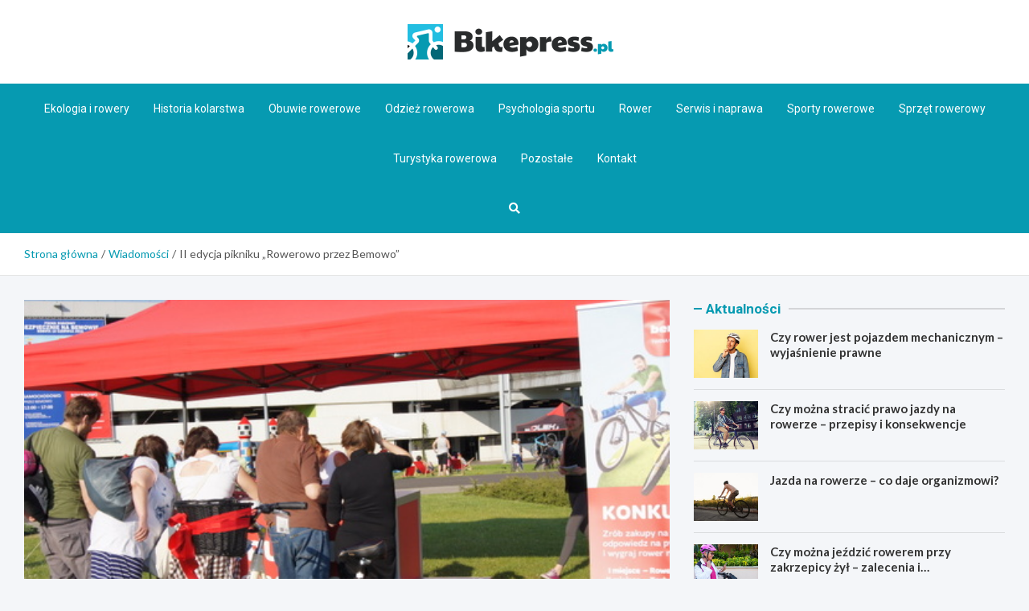

--- FILE ---
content_type: text/html; charset=UTF-8
request_url: https://bikepress.pl/ii-edycja-pikniku-rowerowo-przez-bemowo/
body_size: 16145
content:
<!doctype html>
<html lang="pl-PL">
<head>
	<meta name="google-site-verification" content="GZi53uLIRD8qYxOw9sYkzAkCHMkn_Qtk4MNfKCH1wQg" />
	<meta charset="UTF-8">
	<meta name="viewport" content="width=device-width, initial-scale=1, shrink-to-fit=no">
	<link rel="profile" href="https://gmpg.org/xfn/11">

	<meta name='robots' content='index, follow, max-image-preview:large, max-snippet:-1, max-video-preview:-1' />

	<!-- This site is optimized with the Yoast SEO plugin v26.8 - https://yoast.com/product/yoast-seo-wordpress/ -->
	<title>II edycja pikniku &quot;Rowerowo przez Bemowo&quot; - Bikepress.pl</title>
	<link rel="canonical" href="https://bikepress.pl/ii-edycja-pikniku-rowerowo-przez-bemowo/" />
	<meta property="og:locale" content="pl_PL" />
	<meta property="og:type" content="article" />
	<meta property="og:title" content="II edycja pikniku &quot;Rowerowo przez Bemowo&quot; - Bikepress.pl" />
	<meta property="og:description" content="18 czerwca w godzinach od 11:00 do 18:00 w Centrum Handlowym Galeria Bemowo odbyła się II edycja pikniku „Rowerowo przez Bemowo”. Policjanci oznakowali&hellip;" />
	<meta property="og:url" content="https://bikepress.pl/ii-edycja-pikniku-rowerowo-przez-bemowo/" />
	<meta property="og:site_name" content="Bikepress.pl" />
	<meta property="article:published_time" content="2016-06-23T08:53:43+00:00" />
	<meta property="og:image" content="https://bikepress.pl/wp-content/uploads/2016/06/piknik1.jpg" />
	<meta property="og:image:width" content="520" />
	<meta property="og:image:height" content="347" />
	<meta property="og:image:type" content="image/jpeg" />
	<meta name="author" content="Adam Sykulski" />
	<meta name="twitter:card" content="summary_large_image" />
	<meta name="twitter:label1" content="Napisane przez" />
	<meta name="twitter:data1" content="Adam Sykulski" />
	<meta name="twitter:label2" content="Szacowany czas czytania" />
	<meta name="twitter:data2" content="2 minuty" />
	<script type="application/ld+json" class="yoast-schema-graph">{"@context":"https://schema.org","@graph":[{"@type":"Article","@id":"https://bikepress.pl/ii-edycja-pikniku-rowerowo-przez-bemowo/#article","isPartOf":{"@id":"https://bikepress.pl/ii-edycja-pikniku-rowerowo-przez-bemowo/"},"author":{"name":"Adam Sykulski","@id":"https://bikepress.pl/#/schema/person/f83a64e4b6e385df71991473e78a554a"},"headline":"II edycja pikniku &#8222;Rowerowo przez Bemowo&#8221;","datePublished":"2016-06-23T08:53:43+00:00","mainEntityOfPage":{"@id":"https://bikepress.pl/ii-edycja-pikniku-rowerowo-przez-bemowo/"},"wordCount":350,"commentCount":0,"publisher":{"@id":"https://bikepress.pl/#organization"},"image":{"@id":"https://bikepress.pl/ii-edycja-pikniku-rowerowo-przez-bemowo/#primaryimage"},"thumbnailUrl":"https://bikepress.pl/wp-content/uploads/2016/06/piknik1.jpg","keywords":["Galerie Bamowo","Rowerowo przez Bemowow"],"articleSection":["Miasto","Wiadomości"],"inLanguage":"pl-PL","potentialAction":[{"@type":"CommentAction","name":"Comment","target":["https://bikepress.pl/ii-edycja-pikniku-rowerowo-przez-bemowo/#respond"]}]},{"@type":"WebPage","@id":"https://bikepress.pl/ii-edycja-pikniku-rowerowo-przez-bemowo/","url":"https://bikepress.pl/ii-edycja-pikniku-rowerowo-przez-bemowo/","name":"II edycja pikniku \"Rowerowo przez Bemowo\" - Bikepress.pl","isPartOf":{"@id":"https://bikepress.pl/#website"},"primaryImageOfPage":{"@id":"https://bikepress.pl/ii-edycja-pikniku-rowerowo-przez-bemowo/#primaryimage"},"image":{"@id":"https://bikepress.pl/ii-edycja-pikniku-rowerowo-przez-bemowo/#primaryimage"},"thumbnailUrl":"https://bikepress.pl/wp-content/uploads/2016/06/piknik1.jpg","datePublished":"2016-06-23T08:53:43+00:00","breadcrumb":{"@id":"https://bikepress.pl/ii-edycja-pikniku-rowerowo-przez-bemowo/#breadcrumb"},"inLanguage":"pl-PL","potentialAction":[{"@type":"ReadAction","target":["https://bikepress.pl/ii-edycja-pikniku-rowerowo-przez-bemowo/"]}]},{"@type":"ImageObject","inLanguage":"pl-PL","@id":"https://bikepress.pl/ii-edycja-pikniku-rowerowo-przez-bemowo/#primaryimage","url":"https://bikepress.pl/wp-content/uploads/2016/06/piknik1.jpg","contentUrl":"https://bikepress.pl/wp-content/uploads/2016/06/piknik1.jpg","width":520,"height":347},{"@type":"BreadcrumbList","@id":"https://bikepress.pl/ii-edycja-pikniku-rowerowo-przez-bemowo/#breadcrumb","itemListElement":[{"@type":"ListItem","position":1,"name":"Home","item":"https://bikepress.pl/"},{"@type":"ListItem","position":2,"name":"II edycja pikniku &#8220;Rowerowo przez Bemowo&#8221;"}]},{"@type":"WebSite","@id":"https://bikepress.pl/#website","url":"https://bikepress.pl/","name":"Bikepress.pl","description":"","publisher":{"@id":"https://bikepress.pl/#organization"},"potentialAction":[{"@type":"SearchAction","target":{"@type":"EntryPoint","urlTemplate":"https://bikepress.pl/?s={search_term_string}"},"query-input":{"@type":"PropertyValueSpecification","valueRequired":true,"valueName":"search_term_string"}}],"inLanguage":"pl-PL"},{"@type":"Organization","@id":"https://bikepress.pl/#organization","name":"Bikepress.pl","url":"https://bikepress.pl/","logo":{"@type":"ImageObject","inLanguage":"pl-PL","@id":"https://bikepress.pl/#/schema/logo/image/","url":"https://bikepress.pl/wp-content/uploads/2022/03/a_95.png","contentUrl":"https://bikepress.pl/wp-content/uploads/2022/03/a_95.png","width":512,"height":88,"caption":"Bikepress.pl"},"image":{"@id":"https://bikepress.pl/#/schema/logo/image/"}},{"@type":"Person","@id":"https://bikepress.pl/#/schema/person/f83a64e4b6e385df71991473e78a554a","name":"Adam Sykulski","image":{"@type":"ImageObject","inLanguage":"pl-PL","@id":"https://bikepress.pl/#/schema/person/image/","url":"https://secure.gravatar.com/avatar/c7b5b193ae9e48d3a06ccdeac9bddf2d9715f2605a4b041f209fe726c18fe240?s=96&d=mm&r=g","contentUrl":"https://secure.gravatar.com/avatar/c7b5b193ae9e48d3a06ccdeac9bddf2d9715f2605a4b041f209fe726c18fe240?s=96&d=mm&r=g","caption":"Adam Sykulski"},"url":"https://bikepress.pl/author/admin/"}]}</script>
	<!-- / Yoast SEO plugin. -->


<link rel='dns-prefetch' href='//fonts.googleapis.com' />
<link rel="alternate" type="application/rss+xml" title="Bikepress.pl &raquo; Kanał z wpisami" href="https://bikepress.pl/feed/" />
<link rel="alternate" type="application/rss+xml" title="Bikepress.pl &raquo; Kanał z komentarzami" href="https://bikepress.pl/comments/feed/" />
<link rel="alternate" type="application/rss+xml" title="Bikepress.pl &raquo; II edycja pikniku &#8222;Rowerowo przez Bemowo&#8221; Kanał z komentarzami" href="https://bikepress.pl/ii-edycja-pikniku-rowerowo-przez-bemowo/feed/" />
<link rel="alternate" title="oEmbed (JSON)" type="application/json+oembed" href="https://bikepress.pl/wp-json/oembed/1.0/embed?url=https%3A%2F%2Fbikepress.pl%2Fii-edycja-pikniku-rowerowo-przez-bemowo%2F" />
<link rel="alternate" title="oEmbed (XML)" type="text/xml+oembed" href="https://bikepress.pl/wp-json/oembed/1.0/embed?url=https%3A%2F%2Fbikepress.pl%2Fii-edycja-pikniku-rowerowo-przez-bemowo%2F&#038;format=xml" />
<style id='wp-img-auto-sizes-contain-inline-css' type='text/css'>
img:is([sizes=auto i],[sizes^="auto," i]){contain-intrinsic-size:3000px 1500px}
/*# sourceURL=wp-img-auto-sizes-contain-inline-css */
</style>
<style id='wp-emoji-styles-inline-css' type='text/css'>

	img.wp-smiley, img.emoji {
		display: inline !important;
		border: none !important;
		box-shadow: none !important;
		height: 1em !important;
		width: 1em !important;
		margin: 0 0.07em !important;
		vertical-align: -0.1em !important;
		background: none !important;
		padding: 0 !important;
	}
/*# sourceURL=wp-emoji-styles-inline-css */
</style>
<style id='wp-block-library-inline-css' type='text/css'>
:root{--wp-block-synced-color:#7a00df;--wp-block-synced-color--rgb:122,0,223;--wp-bound-block-color:var(--wp-block-synced-color);--wp-editor-canvas-background:#ddd;--wp-admin-theme-color:#007cba;--wp-admin-theme-color--rgb:0,124,186;--wp-admin-theme-color-darker-10:#006ba1;--wp-admin-theme-color-darker-10--rgb:0,107,160.5;--wp-admin-theme-color-darker-20:#005a87;--wp-admin-theme-color-darker-20--rgb:0,90,135;--wp-admin-border-width-focus:2px}@media (min-resolution:192dpi){:root{--wp-admin-border-width-focus:1.5px}}.wp-element-button{cursor:pointer}:root .has-very-light-gray-background-color{background-color:#eee}:root .has-very-dark-gray-background-color{background-color:#313131}:root .has-very-light-gray-color{color:#eee}:root .has-very-dark-gray-color{color:#313131}:root .has-vivid-green-cyan-to-vivid-cyan-blue-gradient-background{background:linear-gradient(135deg,#00d084,#0693e3)}:root .has-purple-crush-gradient-background{background:linear-gradient(135deg,#34e2e4,#4721fb 50%,#ab1dfe)}:root .has-hazy-dawn-gradient-background{background:linear-gradient(135deg,#faaca8,#dad0ec)}:root .has-subdued-olive-gradient-background{background:linear-gradient(135deg,#fafae1,#67a671)}:root .has-atomic-cream-gradient-background{background:linear-gradient(135deg,#fdd79a,#004a59)}:root .has-nightshade-gradient-background{background:linear-gradient(135deg,#330968,#31cdcf)}:root .has-midnight-gradient-background{background:linear-gradient(135deg,#020381,#2874fc)}:root{--wp--preset--font-size--normal:16px;--wp--preset--font-size--huge:42px}.has-regular-font-size{font-size:1em}.has-larger-font-size{font-size:2.625em}.has-normal-font-size{font-size:var(--wp--preset--font-size--normal)}.has-huge-font-size{font-size:var(--wp--preset--font-size--huge)}.has-text-align-center{text-align:center}.has-text-align-left{text-align:left}.has-text-align-right{text-align:right}.has-fit-text{white-space:nowrap!important}#end-resizable-editor-section{display:none}.aligncenter{clear:both}.items-justified-left{justify-content:flex-start}.items-justified-center{justify-content:center}.items-justified-right{justify-content:flex-end}.items-justified-space-between{justify-content:space-between}.screen-reader-text{border:0;clip-path:inset(50%);height:1px;margin:-1px;overflow:hidden;padding:0;position:absolute;width:1px;word-wrap:normal!important}.screen-reader-text:focus{background-color:#ddd;clip-path:none;color:#444;display:block;font-size:1em;height:auto;left:5px;line-height:normal;padding:15px 23px 14px;text-decoration:none;top:5px;width:auto;z-index:100000}html :where(.has-border-color){border-style:solid}html :where([style*=border-top-color]){border-top-style:solid}html :where([style*=border-right-color]){border-right-style:solid}html :where([style*=border-bottom-color]){border-bottom-style:solid}html :where([style*=border-left-color]){border-left-style:solid}html :where([style*=border-width]){border-style:solid}html :where([style*=border-top-width]){border-top-style:solid}html :where([style*=border-right-width]){border-right-style:solid}html :where([style*=border-bottom-width]){border-bottom-style:solid}html :where([style*=border-left-width]){border-left-style:solid}html :where(img[class*=wp-image-]){height:auto;max-width:100%}:where(figure){margin:0 0 1em}html :where(.is-position-sticky){--wp-admin--admin-bar--position-offset:var(--wp-admin--admin-bar--height,0px)}@media screen and (max-width:600px){html :where(.is-position-sticky){--wp-admin--admin-bar--position-offset:0px}}

/*# sourceURL=wp-block-library-inline-css */
</style><style id='global-styles-inline-css' type='text/css'>
:root{--wp--preset--aspect-ratio--square: 1;--wp--preset--aspect-ratio--4-3: 4/3;--wp--preset--aspect-ratio--3-4: 3/4;--wp--preset--aspect-ratio--3-2: 3/2;--wp--preset--aspect-ratio--2-3: 2/3;--wp--preset--aspect-ratio--16-9: 16/9;--wp--preset--aspect-ratio--9-16: 9/16;--wp--preset--color--black: #000000;--wp--preset--color--cyan-bluish-gray: #abb8c3;--wp--preset--color--white: #ffffff;--wp--preset--color--pale-pink: #f78da7;--wp--preset--color--vivid-red: #cf2e2e;--wp--preset--color--luminous-vivid-orange: #ff6900;--wp--preset--color--luminous-vivid-amber: #fcb900;--wp--preset--color--light-green-cyan: #7bdcb5;--wp--preset--color--vivid-green-cyan: #00d084;--wp--preset--color--pale-cyan-blue: #8ed1fc;--wp--preset--color--vivid-cyan-blue: #0693e3;--wp--preset--color--vivid-purple: #9b51e0;--wp--preset--gradient--vivid-cyan-blue-to-vivid-purple: linear-gradient(135deg,rgb(6,147,227) 0%,rgb(155,81,224) 100%);--wp--preset--gradient--light-green-cyan-to-vivid-green-cyan: linear-gradient(135deg,rgb(122,220,180) 0%,rgb(0,208,130) 100%);--wp--preset--gradient--luminous-vivid-amber-to-luminous-vivid-orange: linear-gradient(135deg,rgb(252,185,0) 0%,rgb(255,105,0) 100%);--wp--preset--gradient--luminous-vivid-orange-to-vivid-red: linear-gradient(135deg,rgb(255,105,0) 0%,rgb(207,46,46) 100%);--wp--preset--gradient--very-light-gray-to-cyan-bluish-gray: linear-gradient(135deg,rgb(238,238,238) 0%,rgb(169,184,195) 100%);--wp--preset--gradient--cool-to-warm-spectrum: linear-gradient(135deg,rgb(74,234,220) 0%,rgb(151,120,209) 20%,rgb(207,42,186) 40%,rgb(238,44,130) 60%,rgb(251,105,98) 80%,rgb(254,248,76) 100%);--wp--preset--gradient--blush-light-purple: linear-gradient(135deg,rgb(255,206,236) 0%,rgb(152,150,240) 100%);--wp--preset--gradient--blush-bordeaux: linear-gradient(135deg,rgb(254,205,165) 0%,rgb(254,45,45) 50%,rgb(107,0,62) 100%);--wp--preset--gradient--luminous-dusk: linear-gradient(135deg,rgb(255,203,112) 0%,rgb(199,81,192) 50%,rgb(65,88,208) 100%);--wp--preset--gradient--pale-ocean: linear-gradient(135deg,rgb(255,245,203) 0%,rgb(182,227,212) 50%,rgb(51,167,181) 100%);--wp--preset--gradient--electric-grass: linear-gradient(135deg,rgb(202,248,128) 0%,rgb(113,206,126) 100%);--wp--preset--gradient--midnight: linear-gradient(135deg,rgb(2,3,129) 0%,rgb(40,116,252) 100%);--wp--preset--font-size--small: 13px;--wp--preset--font-size--medium: 20px;--wp--preset--font-size--large: 36px;--wp--preset--font-size--x-large: 42px;--wp--preset--spacing--20: 0.44rem;--wp--preset--spacing--30: 0.67rem;--wp--preset--spacing--40: 1rem;--wp--preset--spacing--50: 1.5rem;--wp--preset--spacing--60: 2.25rem;--wp--preset--spacing--70: 3.38rem;--wp--preset--spacing--80: 5.06rem;--wp--preset--shadow--natural: 6px 6px 9px rgba(0, 0, 0, 0.2);--wp--preset--shadow--deep: 12px 12px 50px rgba(0, 0, 0, 0.4);--wp--preset--shadow--sharp: 6px 6px 0px rgba(0, 0, 0, 0.2);--wp--preset--shadow--outlined: 6px 6px 0px -3px rgb(255, 255, 255), 6px 6px rgb(0, 0, 0);--wp--preset--shadow--crisp: 6px 6px 0px rgb(0, 0, 0);}:where(.is-layout-flex){gap: 0.5em;}:where(.is-layout-grid){gap: 0.5em;}body .is-layout-flex{display: flex;}.is-layout-flex{flex-wrap: wrap;align-items: center;}.is-layout-flex > :is(*, div){margin: 0;}body .is-layout-grid{display: grid;}.is-layout-grid > :is(*, div){margin: 0;}:where(.wp-block-columns.is-layout-flex){gap: 2em;}:where(.wp-block-columns.is-layout-grid){gap: 2em;}:where(.wp-block-post-template.is-layout-flex){gap: 1.25em;}:where(.wp-block-post-template.is-layout-grid){gap: 1.25em;}.has-black-color{color: var(--wp--preset--color--black) !important;}.has-cyan-bluish-gray-color{color: var(--wp--preset--color--cyan-bluish-gray) !important;}.has-white-color{color: var(--wp--preset--color--white) !important;}.has-pale-pink-color{color: var(--wp--preset--color--pale-pink) !important;}.has-vivid-red-color{color: var(--wp--preset--color--vivid-red) !important;}.has-luminous-vivid-orange-color{color: var(--wp--preset--color--luminous-vivid-orange) !important;}.has-luminous-vivid-amber-color{color: var(--wp--preset--color--luminous-vivid-amber) !important;}.has-light-green-cyan-color{color: var(--wp--preset--color--light-green-cyan) !important;}.has-vivid-green-cyan-color{color: var(--wp--preset--color--vivid-green-cyan) !important;}.has-pale-cyan-blue-color{color: var(--wp--preset--color--pale-cyan-blue) !important;}.has-vivid-cyan-blue-color{color: var(--wp--preset--color--vivid-cyan-blue) !important;}.has-vivid-purple-color{color: var(--wp--preset--color--vivid-purple) !important;}.has-black-background-color{background-color: var(--wp--preset--color--black) !important;}.has-cyan-bluish-gray-background-color{background-color: var(--wp--preset--color--cyan-bluish-gray) !important;}.has-white-background-color{background-color: var(--wp--preset--color--white) !important;}.has-pale-pink-background-color{background-color: var(--wp--preset--color--pale-pink) !important;}.has-vivid-red-background-color{background-color: var(--wp--preset--color--vivid-red) !important;}.has-luminous-vivid-orange-background-color{background-color: var(--wp--preset--color--luminous-vivid-orange) !important;}.has-luminous-vivid-amber-background-color{background-color: var(--wp--preset--color--luminous-vivid-amber) !important;}.has-light-green-cyan-background-color{background-color: var(--wp--preset--color--light-green-cyan) !important;}.has-vivid-green-cyan-background-color{background-color: var(--wp--preset--color--vivid-green-cyan) !important;}.has-pale-cyan-blue-background-color{background-color: var(--wp--preset--color--pale-cyan-blue) !important;}.has-vivid-cyan-blue-background-color{background-color: var(--wp--preset--color--vivid-cyan-blue) !important;}.has-vivid-purple-background-color{background-color: var(--wp--preset--color--vivid-purple) !important;}.has-black-border-color{border-color: var(--wp--preset--color--black) !important;}.has-cyan-bluish-gray-border-color{border-color: var(--wp--preset--color--cyan-bluish-gray) !important;}.has-white-border-color{border-color: var(--wp--preset--color--white) !important;}.has-pale-pink-border-color{border-color: var(--wp--preset--color--pale-pink) !important;}.has-vivid-red-border-color{border-color: var(--wp--preset--color--vivid-red) !important;}.has-luminous-vivid-orange-border-color{border-color: var(--wp--preset--color--luminous-vivid-orange) !important;}.has-luminous-vivid-amber-border-color{border-color: var(--wp--preset--color--luminous-vivid-amber) !important;}.has-light-green-cyan-border-color{border-color: var(--wp--preset--color--light-green-cyan) !important;}.has-vivid-green-cyan-border-color{border-color: var(--wp--preset--color--vivid-green-cyan) !important;}.has-pale-cyan-blue-border-color{border-color: var(--wp--preset--color--pale-cyan-blue) !important;}.has-vivid-cyan-blue-border-color{border-color: var(--wp--preset--color--vivid-cyan-blue) !important;}.has-vivid-purple-border-color{border-color: var(--wp--preset--color--vivid-purple) !important;}.has-vivid-cyan-blue-to-vivid-purple-gradient-background{background: var(--wp--preset--gradient--vivid-cyan-blue-to-vivid-purple) !important;}.has-light-green-cyan-to-vivid-green-cyan-gradient-background{background: var(--wp--preset--gradient--light-green-cyan-to-vivid-green-cyan) !important;}.has-luminous-vivid-amber-to-luminous-vivid-orange-gradient-background{background: var(--wp--preset--gradient--luminous-vivid-amber-to-luminous-vivid-orange) !important;}.has-luminous-vivid-orange-to-vivid-red-gradient-background{background: var(--wp--preset--gradient--luminous-vivid-orange-to-vivid-red) !important;}.has-very-light-gray-to-cyan-bluish-gray-gradient-background{background: var(--wp--preset--gradient--very-light-gray-to-cyan-bluish-gray) !important;}.has-cool-to-warm-spectrum-gradient-background{background: var(--wp--preset--gradient--cool-to-warm-spectrum) !important;}.has-blush-light-purple-gradient-background{background: var(--wp--preset--gradient--blush-light-purple) !important;}.has-blush-bordeaux-gradient-background{background: var(--wp--preset--gradient--blush-bordeaux) !important;}.has-luminous-dusk-gradient-background{background: var(--wp--preset--gradient--luminous-dusk) !important;}.has-pale-ocean-gradient-background{background: var(--wp--preset--gradient--pale-ocean) !important;}.has-electric-grass-gradient-background{background: var(--wp--preset--gradient--electric-grass) !important;}.has-midnight-gradient-background{background: var(--wp--preset--gradient--midnight) !important;}.has-small-font-size{font-size: var(--wp--preset--font-size--small) !important;}.has-medium-font-size{font-size: var(--wp--preset--font-size--medium) !important;}.has-large-font-size{font-size: var(--wp--preset--font-size--large) !important;}.has-x-large-font-size{font-size: var(--wp--preset--font-size--x-large) !important;}
/*# sourceURL=global-styles-inline-css */
</style>

<style id='classic-theme-styles-inline-css' type='text/css'>
/*! This file is auto-generated */
.wp-block-button__link{color:#fff;background-color:#32373c;border-radius:9999px;box-shadow:none;text-decoration:none;padding:calc(.667em + 2px) calc(1.333em + 2px);font-size:1.125em}.wp-block-file__button{background:#32373c;color:#fff;text-decoration:none}
/*# sourceURL=/wp-includes/css/classic-themes.min.css */
</style>
<link rel='stylesheet' id='bootstrap-style-css' href='https://bikepress.pl/wp-content/themes/meta-news-pro/assets/library/bootstrap/css/bootstrap.min.css?ver=4.0.0' type='text/css' media='all' />
<link rel='stylesheet' id='font-awesome-style-css' href='https://bikepress.pl/wp-content/themes/meta-news-pro/assets/library/font-awesome/css/all.min.css?ver=6.9' type='text/css' media='all' />
<link rel='stylesheet' id='meta-news-google-fonts-css' href='//fonts.googleapis.com/css?family=Lato%3A300%2C300i%2C400%2C400i%2C500%2C500i%2C700%2C700i%7CRoboto%3A300%2C300i%2C400%2C400i%2C500%2C500i%2C700%2C700i&#038;ver=6.9' type='text/css' media='all' />
<link rel='stylesheet' id='owl-carousel-css' href='https://bikepress.pl/wp-content/themes/meta-news-pro/assets/library/owl-carousel/owl.carousel.min.css?ver=2.3.4' type='text/css' media='all' />
<link rel='stylesheet' id='meta-news-style-css' href='https://bikepress.pl/wp-content/themes/meta-news-pro/style.css?ver=6.9' type='text/css' media='all' />
<script type="text/javascript" src="https://bikepress.pl/wp-includes/js/jquery/jquery.min.js?ver=3.7.1" id="jquery-core-js"></script>
<script type="text/javascript" src="https://bikepress.pl/wp-includes/js/jquery/jquery-migrate.min.js?ver=3.4.1" id="jquery-migrate-js"></script>
<link rel="https://api.w.org/" href="https://bikepress.pl/wp-json/" /><link rel="alternate" title="JSON" type="application/json" href="https://bikepress.pl/wp-json/wp/v2/posts/4123" /><link rel="EditURI" type="application/rsd+xml" title="RSD" href="https://bikepress.pl/xmlrpc.php?rsd" />
<meta name="generator" content="WordPress 6.9" />
<link rel='shortlink' href='https://bikepress.pl/?p=4123' />
<link rel="pingback" href="https://bikepress.pl/xmlrpc.php">
	<style type="text/css">
		/* Font Family > Content */
			body,
			input,
			textarea,
			select {
				font-family: 'Lato', sans-serif;
			}
		/* Font Family > All Headings/Titles */
			.h1, .h2, .h3, .h4, .h5, .h6, h1, h2, h3, h4, h5, h6 {
				font-family: 'Lato', sans-serif;
			}
		/* Font Family > All Titles/Meta */
			.site-description,
			.info-bar,
			.main-navigation li,
			.top-stories-bar .top-stories-label .label-txt,
			.entry-meta,
			.stories-title,
			.widget-title,
			.site-footer-navbar,
			.site-info {
				font-family: 'Roboto', sans-serif;
			}
				@media (min-width: 768px) {
				}
		/* Color Scheme > links */
			::selection {
				background-color: #069ab1;
				color: #fff;
			}
			::-moz-selection {
				background-color: #069ab1;
				color: #fff;
			}
			a,
			a:hover,
			.entry-title a:hover,
			.entry-title a:focus,
			.entry-meta a:hover,
			.entry-meta a:focus,
			.entry-meta .tag-links a,
			.navigation.post-navigation .nav-links a:hover,
			.comment-metadata a.comment-edit-link,
			.widget ul li a:hover,
			.widget_tag_cloud a:hover,
			.widget_archive li a[aria-current="page"],
			.widget_categories .current-cat a,
			.widget_nav_menu ul li.current_page_item > a,
			.widget_nav_menu ul li.current_page_ancestor > a,
			.widget_nav_menu ul li.current-menu-item > a,
			.widget_nav_menu ul li.current-menu-ancestor > a,
			.widget_pages ul li.current_page_item > a,
			.widget_pages ul li.current_page_ancestor > a,
			.woocommerce.widget_product_categories ul.product-categories .current-cat-parent > a,
			.woocommerce.widget_product_categories ul.product-categories .current-cat > a,
			.woocommerce .star-rating,
			.woocommerce .star-rating:before,
			.woocommerce-MyAccount-navigation ul li:hover a,
			.woocommerce-MyAccount-navigation ul li.is-active a,
			.top-stories-bar .entry-title a:hover,
			.top-stories-bar .entry-title a:focus {
				color: #069ab1;
			}
		/* Color Scheme > Navigation */
			.navbar {
				background-color: #069ab1;
			}
			.main-navigation li ul li:hover > a,
			.main-navigation li ul li:focus > a,
			.main-navigation li ul li:focus-within > a,
			.main-navigation li ul li.current-menu-item > a,
			.main-navigation li ul li.current-menu-ancestor > a,
			.main-navigation li ul li.current_page_item > a,
			.main-navigation li ul li.current_page_ancestor > a {
				color: #069ab1;
			}
			@media (max-width: 991px) {
				.main-navigation li:hover > a,
				.main-navigation li:focus > a,
				.main-navigation li:focus-within > a,
				.main-navigation li.current_page_item > a,
				.main-navigation li.current_page_ancestor > a,
				.main-navigation li.current-menu-item > a,
				.main-navigation li.current-menu-ancestor > a,
				.main-navigation li ul li:hover > a,
				.main-navigation li ul li:focus > a,
				.main-navigation li ul li:focus-within > a,
				.main-navigation li ul li.current-menu-item > a,
				.main-navigation li ul li.current-menu-ancestor > a,
				.main-navigation li ul li.current_page_item > a,
				.main-navigation li ul li.current_page_ancestor > a {
					color: #069ab1;
				}
			}
		/* Color Scheme > Buttons */
			.btn-theme,
			.btn-outline-theme:hover,
			input[type="reset"],
			input[type="button"],
			input[type="submit"],
			button,
			.back-to-top a,
			.navigation.pagination .page-numbers.current,
			.navigation.pagination a.page-numbers:hover,
			.page-links .post-page-numbers.current,
			.page-links a.post-page-numbers:hover,
			.woocommerce #respond input#submit,
			.woocommerce a.button,
			.woocommerce button.button,
			.woocommerce input.button,
			.woocommerce #respond input#submit.alt,
			.woocommerce a.button.alt,
			.woocommerce button.button.alt,
			.woocommerce input.button.alt,
			.woocommerce #respond input#submit.disabled,
			.woocommerce #respond input#submit:disabled,
			.woocommerce #respond input#submit:disabled[disabled],
			.woocommerce a.button.disabled,
			.woocommerce a.button:disabled,
			.woocommerce a.button:disabled[disabled],
			.woocommerce button.button.disabled,
			.woocommerce button.button:disabled,
			.woocommerce button.button:disabled[disabled],
			.woocommerce input.button.disabled,
			.woocommerce input.button:disabled,
			.woocommerce input.button:disabled[disabled],
			.woocommerce #respond input#submit.disabled:hover,
			.woocommerce #respond input#submit:disabled:hover,
			.woocommerce #respond input#submit:disabled[disabled]:hover,
			.woocommerce a.button.disabled:hover,
			.woocommerce a.button:disabled:hover,
			.woocommerce a.button:disabled[disabled]:hover,
			.woocommerce button.button.disabled:hover,
			.woocommerce button.button:disabled:hover,
			.woocommerce button.button:disabled[disabled]:hover,
			.woocommerce input.button.disabled:hover,
			.woocommerce input.button:disabled:hover,
			.woocommerce input.button:disabled[disabled]:hover,
			.woocommerce span.onsale,
			.woocommerce .widget_price_filter .ui-slider .ui-slider-range,
			.woocommerce .widget_price_filter .ui-slider .ui-slider-handle,
			.woocommerce nav.woocommerce-pagination ul li .page-numbers:hover,
			.woocommerce nav.woocommerce-pagination ul li .page-numbers:focus,
			.woocommerce nav.woocommerce-pagination ul li .page-numbers.current,
			.wp-block-search .wp-block-search__button {
				background-color: #069ab1;
			}
			.btn-outline-theme {
				border-color: #069ab1;
			}
			.btn-outline-theme {
				color: #069ab1;
			}
		/* Color Scheme > Elements */
			.theme-color,
			.format-quote blockquote:before,
			.hentry.sticky .entry-header:before,
			.format-audio .post-content:after,
			.format-image .post-content:after,
			.format-video .post-content:after,
			.format-audio .entry-header:after,
			.format-image .entry-header:after,
			.format-video .entry-header:after {
				color: #069ab1;
			}
			.theme-bg-color,
			#search-modal.modal .search-form:after,
			.title-style-8 .widget-title span,
			.title-style-8 .stories-title span,
			.title-style-8 .meta-news-widget-recent-posts .nav-link.widget-title:hover,
			.title-style-8 .meta-news-widget-recent-posts .nav-link.widget-title:hover span,
			.title-style-8 .meta-news-widget-recent-posts .nav-link.widget-title.active,
			.title-style-8 .meta-news-widget-recent-posts .nav-link.widget-title.active span {
				background-color: #069ab1;
			}
			.title-style-4 .widget-title:before,
			.title-style-4 .stories-title:before,
			.title-style-6 .widget-title,
			.title-style-6 .stories-title,
			.title-style-8 .widget-title,
			.title-style-8 .stories-title,
			.title-style-4 .meta-news-widget-recent-posts .nav-link.widget-title:hover span,
			.title-style-4 .meta-news-widget-recent-posts .nav-link.widget-title.active span,
			.title-style-6 .meta-news-widget-recent-posts .nav-link.widget-title:hover span,
			.title-style-6 .meta-news-widget-recent-posts .nav-link.widget-title.active span,
			.title-style-8 .meta-news-widget-recent-posts .nav-link.widget-title:hover,
			.title-style-8 .meta-news-widget-recent-posts .nav-link.widget-title:hover span,
			.title-style-8 .meta-news-widget-recent-posts .nav-link.widget-title.active,
			.title-style-8 .meta-news-widget-recent-posts .nav-link.widget-title.active span {
				border-color: #069ab1;
			}
		/* Color Scheme > Footer Info Bar */
		.site-info {
			background-color: #069ab1;
		}
		/* Elements Color > Theme Secondary Color */
			.btn-read-more,
			.btn-read-more:hover,
			.site-footer .widget-area .btn-read-more,
			.site-footer .widget-area .btn-read-more:hover {
				color: #069ab1;
			}
			.btn-read-more .read-more-icon svg {
				fill: #069ab1;
			}
			.stories-title:before,
			.widget-title:before,
			.title-style-7 .widget-title,
			.title-style-7 .stories-title,
			.title-style-9 .widget-title span,
			.title-style-9 .stories-title span,
			.meta-news-widget-recent-posts .nav-link:hover span,
			.meta-news-widget-recent-posts .nav-link.active span,
			.title-style-5 .meta-news-widget-recent-posts .nav-link.widget-title:hover span,
			.title-style-5 .meta-news-widget-recent-posts .nav-link.widget-title.active span,
			.title-style-7 .meta-news-widget-recent-posts .nav-link.widget-title:hover span,
			.title-style-7 .meta-news-widget-recent-posts .nav-link.widget-title.active span,
			.title-style-9 .meta-news-widget-recent-posts .nav-link.widget-title:hover span,
			.title-style-9 .meta-news-widget-recent-posts .nav-link.widget-title.active span,
			.hot-news-bar .entry-header,
			.hot-news-bar.hot-news-center .entry-title,
			.featured-banner .featured-slider .post-block .entry-header {
				border-color: #069ab1;
			}
		/* Elements Color > Top Stories Label */
			.top-stories-bar .top-stories-label,
			.top-stories-bar.label-fluid .top-stories-label-wrap:before,
			.top-stories-label.top-stories-label-3:after,
			.top-stories-label.top-stories-label-6:after,
			.top-stories-label.top-stories-label-6:before {
				background-color: #069ab1;
			}
			.top-stories-label.top-stories-label-4:after,
			.top-stories-label.top-stories-label-5:after {
				border-color: transparent transparent transparent #069ab1;
			}
			body.rtl .top-stories-label.top-stories-label-4:after,
			body.rtl .top-stories-label.top-stories-label-5:after {
				border-color: transparent #069ab1 transparent transparent ;
			}
		/* Category Color > Akcesoria */
				.entry-meta.category-meta .cat-links a.cat-links-19,
				.entry-meta.category-meta .cat-links a.cat-links-19:hover,
				.site-footer .widget-area .entry-meta.category-meta .cat-links a.cat-links-19,
				.site-footer .widget-area .entry-meta.category-meta .cat-links a.cat-links-19:hover {
					color: #069ab1;
				}
				.post-block .entry-meta.category-meta .cat-links a.cat-links-19,
				.site-footer .widget-area .post-block .entry-meta.category-meta .cat-links a.cat-links-19,
				.post-block .entry-meta.category-meta .cat-links a.cat-links-19:hover,
				.site-footer .widget-area .post-block .entry-meta.category-meta .cat-links a.cat-links-19:hover {
					background-color: #069ab1;
					color: #fff;
				}
				.post-block .entry-meta.category-meta .cat-links a.cat-links-19:hover,
				.site-footer .widget-area .post-block .entry-meta.category-meta .cat-links a.cat-links-19:hover {
					color: rgba(255, 255, 255, 0.85);
				}
			/* Category Color > Blog */
				.entry-meta.category-meta .cat-links a.cat-links-87,
				.entry-meta.category-meta .cat-links a.cat-links-87:hover,
				.site-footer .widget-area .entry-meta.category-meta .cat-links a.cat-links-87,
				.site-footer .widget-area .entry-meta.category-meta .cat-links a.cat-links-87:hover {
					color: #069ab1;
				}
				.post-block .entry-meta.category-meta .cat-links a.cat-links-87,
				.site-footer .widget-area .post-block .entry-meta.category-meta .cat-links a.cat-links-87,
				.post-block .entry-meta.category-meta .cat-links a.cat-links-87:hover,
				.site-footer .widget-area .post-block .entry-meta.category-meta .cat-links a.cat-links-87:hover {
					background-color: #069ab1;
					color: #fff;
				}
				.post-block .entry-meta.category-meta .cat-links a.cat-links-87:hover,
				.site-footer .widget-area .post-block .entry-meta.category-meta .cat-links a.cat-links-87:hover {
					color: rgba(255, 255, 255, 0.85);
				}
			/* Category Color > Dryżyny Rowerowe */
				.entry-meta.category-meta .cat-links a.cat-links-341,
				.entry-meta.category-meta .cat-links a.cat-links-341:hover,
				.site-footer .widget-area .entry-meta.category-meta .cat-links a.cat-links-341,
				.site-footer .widget-area .entry-meta.category-meta .cat-links a.cat-links-341:hover {
					color: #069ab1;
				}
				.post-block .entry-meta.category-meta .cat-links a.cat-links-341,
				.site-footer .widget-area .post-block .entry-meta.category-meta .cat-links a.cat-links-341,
				.post-block .entry-meta.category-meta .cat-links a.cat-links-341:hover,
				.site-footer .widget-area .post-block .entry-meta.category-meta .cat-links a.cat-links-341:hover {
					background-color: #069ab1;
					color: #fff;
				}
				.post-block .entry-meta.category-meta .cat-links a.cat-links-341:hover,
				.site-footer .widget-area .post-block .entry-meta.category-meta .cat-links a.cat-links-341:hover {
					color: rgba(255, 255, 255, 0.85);
				}
			/* Category Color > Galeria zdjęć */
				.entry-meta.category-meta .cat-links a.cat-links-26,
				.entry-meta.category-meta .cat-links a.cat-links-26:hover,
				.site-footer .widget-area .entry-meta.category-meta .cat-links a.cat-links-26,
				.site-footer .widget-area .entry-meta.category-meta .cat-links a.cat-links-26:hover {
					color: #069ab1;
				}
				.post-block .entry-meta.category-meta .cat-links a.cat-links-26,
				.site-footer .widget-area .post-block .entry-meta.category-meta .cat-links a.cat-links-26,
				.post-block .entry-meta.category-meta .cat-links a.cat-links-26:hover,
				.site-footer .widget-area .post-block .entry-meta.category-meta .cat-links a.cat-links-26:hover {
					background-color: #069ab1;
					color: #fff;
				}
				.post-block .entry-meta.category-meta .cat-links a.cat-links-26:hover,
				.site-footer .widget-area .post-block .entry-meta.category-meta .cat-links a.cat-links-26:hover {
					color: rgba(255, 255, 255, 0.85);
				}
			/* Category Color > Kolarstwo przełajowe */
				.entry-meta.category-meta .cat-links a.cat-links-331,
				.entry-meta.category-meta .cat-links a.cat-links-331:hover,
				.site-footer .widget-area .entry-meta.category-meta .cat-links a.cat-links-331,
				.site-footer .widget-area .entry-meta.category-meta .cat-links a.cat-links-331:hover {
					color: #069ab1;
				}
				.post-block .entry-meta.category-meta .cat-links a.cat-links-331,
				.site-footer .widget-area .post-block .entry-meta.category-meta .cat-links a.cat-links-331,
				.post-block .entry-meta.category-meta .cat-links a.cat-links-331:hover,
				.site-footer .widget-area .post-block .entry-meta.category-meta .cat-links a.cat-links-331:hover {
					background-color: #069ab1;
					color: #fff;
				}
				.post-block .entry-meta.category-meta .cat-links a.cat-links-331:hover,
				.site-footer .widget-area .post-block .entry-meta.category-meta .cat-links a.cat-links-331:hover {
					color: rgba(255, 255, 255, 0.85);
				}
			/* Category Color > Kolarstwo Torowe */
				.entry-meta.category-meta .cat-links a.cat-links-1001,
				.entry-meta.category-meta .cat-links a.cat-links-1001:hover,
				.site-footer .widget-area .entry-meta.category-meta .cat-links a.cat-links-1001,
				.site-footer .widget-area .entry-meta.category-meta .cat-links a.cat-links-1001:hover {
					color: #069ab1;
				}
				.post-block .entry-meta.category-meta .cat-links a.cat-links-1001,
				.site-footer .widget-area .post-block .entry-meta.category-meta .cat-links a.cat-links-1001,
				.post-block .entry-meta.category-meta .cat-links a.cat-links-1001:hover,
				.site-footer .widget-area .post-block .entry-meta.category-meta .cat-links a.cat-links-1001:hover {
					background-color: #069ab1;
					color: #fff;
				}
				.post-block .entry-meta.category-meta .cat-links a.cat-links-1001:hover,
				.site-footer .widget-area .post-block .entry-meta.category-meta .cat-links a.cat-links-1001:hover {
					color: rgba(255, 255, 255, 0.85);
				}
			/* Category Color > Miasto */
				.entry-meta.category-meta .cat-links a.cat-links-332,
				.entry-meta.category-meta .cat-links a.cat-links-332:hover,
				.site-footer .widget-area .entry-meta.category-meta .cat-links a.cat-links-332,
				.site-footer .widget-area .entry-meta.category-meta .cat-links a.cat-links-332:hover {
					color: #069ab1;
				}
				.post-block .entry-meta.category-meta .cat-links a.cat-links-332,
				.site-footer .widget-area .post-block .entry-meta.category-meta .cat-links a.cat-links-332,
				.post-block .entry-meta.category-meta .cat-links a.cat-links-332:hover,
				.site-footer .widget-area .post-block .entry-meta.category-meta .cat-links a.cat-links-332:hover {
					background-color: #069ab1;
					color: #fff;
				}
				.post-block .entry-meta.category-meta .cat-links a.cat-links-332:hover,
				.site-footer .widget-area .post-block .entry-meta.category-meta .cat-links a.cat-links-332:hover {
					color: rgba(255, 255, 255, 0.85);
				}
			/* Category Color > MTB */
				.entry-meta.category-meta .cat-links a.cat-links-21,
				.entry-meta.category-meta .cat-links a.cat-links-21:hover,
				.site-footer .widget-area .entry-meta.category-meta .cat-links a.cat-links-21,
				.site-footer .widget-area .entry-meta.category-meta .cat-links a.cat-links-21:hover {
					color: #069ab1;
				}
				.post-block .entry-meta.category-meta .cat-links a.cat-links-21,
				.site-footer .widget-area .post-block .entry-meta.category-meta .cat-links a.cat-links-21,
				.post-block .entry-meta.category-meta .cat-links a.cat-links-21:hover,
				.site-footer .widget-area .post-block .entry-meta.category-meta .cat-links a.cat-links-21:hover {
					background-color: #069ab1;
					color: #fff;
				}
				.post-block .entry-meta.category-meta .cat-links a.cat-links-21:hover,
				.site-footer .widget-area .post-block .entry-meta.category-meta .cat-links a.cat-links-21:hover {
					color: rgba(255, 255, 255, 0.85);
				}
			/* Category Color > Multimedia */
				.entry-meta.category-meta .cat-links a.cat-links-25,
				.entry-meta.category-meta .cat-links a.cat-links-25:hover,
				.site-footer .widget-area .entry-meta.category-meta .cat-links a.cat-links-25,
				.site-footer .widget-area .entry-meta.category-meta .cat-links a.cat-links-25:hover {
					color: #069ab1;
				}
				.post-block .entry-meta.category-meta .cat-links a.cat-links-25,
				.site-footer .widget-area .post-block .entry-meta.category-meta .cat-links a.cat-links-25,
				.post-block .entry-meta.category-meta .cat-links a.cat-links-25:hover,
				.site-footer .widget-area .post-block .entry-meta.category-meta .cat-links a.cat-links-25:hover {
					background-color: #069ab1;
					color: #fff;
				}
				.post-block .entry-meta.category-meta .cat-links a.cat-links-25:hover,
				.site-footer .widget-area .post-block .entry-meta.category-meta .cat-links a.cat-links-25:hover {
					color: rgba(255, 255, 255, 0.85);
				}
			/* Category Color > Obuwie */
				.entry-meta.category-meta .cat-links a.cat-links-416,
				.entry-meta.category-meta .cat-links a.cat-links-416:hover,
				.site-footer .widget-area .entry-meta.category-meta .cat-links a.cat-links-416,
				.site-footer .widget-area .entry-meta.category-meta .cat-links a.cat-links-416:hover {
					color: #069ab1;
				}
				.post-block .entry-meta.category-meta .cat-links a.cat-links-416,
				.site-footer .widget-area .post-block .entry-meta.category-meta .cat-links a.cat-links-416,
				.post-block .entry-meta.category-meta .cat-links a.cat-links-416:hover,
				.site-footer .widget-area .post-block .entry-meta.category-meta .cat-links a.cat-links-416:hover {
					background-color: #069ab1;
					color: #fff;
				}
				.post-block .entry-meta.category-meta .cat-links a.cat-links-416:hover,
				.site-footer .widget-area .post-block .entry-meta.category-meta .cat-links a.cat-links-416:hover {
					color: rgba(255, 255, 255, 0.85);
				}
			/* Category Color > Odzież */
				.entry-meta.category-meta .cat-links a.cat-links-17,
				.entry-meta.category-meta .cat-links a.cat-links-17:hover,
				.site-footer .widget-area .entry-meta.category-meta .cat-links a.cat-links-17,
				.site-footer .widget-area .entry-meta.category-meta .cat-links a.cat-links-17:hover {
					color: #069ab1;
				}
				.post-block .entry-meta.category-meta .cat-links a.cat-links-17,
				.site-footer .widget-area .post-block .entry-meta.category-meta .cat-links a.cat-links-17,
				.post-block .entry-meta.category-meta .cat-links a.cat-links-17:hover,
				.site-footer .widget-area .post-block .entry-meta.category-meta .cat-links a.cat-links-17:hover {
					background-color: #069ab1;
					color: #fff;
				}
				.post-block .entry-meta.category-meta .cat-links a.cat-links-17:hover,
				.site-footer .widget-area .post-block .entry-meta.category-meta .cat-links a.cat-links-17:hover {
					color: rgba(255, 255, 255, 0.85);
				}
			/* Category Color > Ogłoszenia */
				.entry-meta.category-meta .cat-links a.cat-links-468,
				.entry-meta.category-meta .cat-links a.cat-links-468:hover,
				.site-footer .widget-area .entry-meta.category-meta .cat-links a.cat-links-468,
				.site-footer .widget-area .entry-meta.category-meta .cat-links a.cat-links-468:hover {
					color: #069ab1;
				}
				.post-block .entry-meta.category-meta .cat-links a.cat-links-468,
				.site-footer .widget-area .post-block .entry-meta.category-meta .cat-links a.cat-links-468,
				.post-block .entry-meta.category-meta .cat-links a.cat-links-468:hover,
				.site-footer .widget-area .post-block .entry-meta.category-meta .cat-links a.cat-links-468:hover {
					background-color: #069ab1;
					color: #fff;
				}
				.post-block .entry-meta.category-meta .cat-links a.cat-links-468:hover,
				.site-footer .widget-area .post-block .entry-meta.category-meta .cat-links a.cat-links-468:hover {
					color: rgba(255, 255, 255, 0.85);
				}
			/* Category Color > Piotr Lesniewski */
				.entry-meta.category-meta .cat-links a.cat-links-88,
				.entry-meta.category-meta .cat-links a.cat-links-88:hover,
				.site-footer .widget-area .entry-meta.category-meta .cat-links a.cat-links-88,
				.site-footer .widget-area .entry-meta.category-meta .cat-links a.cat-links-88:hover {
					color: #069ab1;
				}
				.post-block .entry-meta.category-meta .cat-links a.cat-links-88,
				.site-footer .widget-area .post-block .entry-meta.category-meta .cat-links a.cat-links-88,
				.post-block .entry-meta.category-meta .cat-links a.cat-links-88:hover,
				.site-footer .widget-area .post-block .entry-meta.category-meta .cat-links a.cat-links-88:hover {
					background-color: #069ab1;
					color: #fff;
				}
				.post-block .entry-meta.category-meta .cat-links a.cat-links-88:hover,
				.site-footer .widget-area .post-block .entry-meta.category-meta .cat-links a.cat-links-88:hover {
					color: rgba(255, 255, 255, 0.85);
				}
			/* Category Color > Podkarpacie */
				.entry-meta.category-meta .cat-links a.cat-links-342,
				.entry-meta.category-meta .cat-links a.cat-links-342:hover,
				.site-footer .widget-area .entry-meta.category-meta .cat-links a.cat-links-342,
				.site-footer .widget-area .entry-meta.category-meta .cat-links a.cat-links-342:hover {
					color: #069ab1;
				}
				.post-block .entry-meta.category-meta .cat-links a.cat-links-342,
				.site-footer .widget-area .post-block .entry-meta.category-meta .cat-links a.cat-links-342,
				.post-block .entry-meta.category-meta .cat-links a.cat-links-342:hover,
				.site-footer .widget-area .post-block .entry-meta.category-meta .cat-links a.cat-links-342:hover {
					background-color: #069ab1;
					color: #fff;
				}
				.post-block .entry-meta.category-meta .cat-links a.cat-links-342:hover,
				.site-footer .widget-area .post-block .entry-meta.category-meta .cat-links a.cat-links-342:hover {
					color: rgba(255, 255, 255, 0.85);
				}
			/* Category Color > Porady */
				.entry-meta.category-meta .cat-links a.cat-links-13,
				.entry-meta.category-meta .cat-links a.cat-links-13:hover,
				.site-footer .widget-area .entry-meta.category-meta .cat-links a.cat-links-13,
				.site-footer .widget-area .entry-meta.category-meta .cat-links a.cat-links-13:hover {
					color: #069ab1;
				}
				.post-block .entry-meta.category-meta .cat-links a.cat-links-13,
				.site-footer .widget-area .post-block .entry-meta.category-meta .cat-links a.cat-links-13,
				.post-block .entry-meta.category-meta .cat-links a.cat-links-13:hover,
				.site-footer .widget-area .post-block .entry-meta.category-meta .cat-links a.cat-links-13:hover {
					background-color: #069ab1;
					color: #fff;
				}
				.post-block .entry-meta.category-meta .cat-links a.cat-links-13:hover,
				.site-footer .widget-area .post-block .entry-meta.category-meta .cat-links a.cat-links-13:hover {
					color: rgba(255, 255, 255, 0.85);
				}
			/* Category Color > Rowery */
				.entry-meta.category-meta .cat-links a.cat-links-16,
				.entry-meta.category-meta .cat-links a.cat-links-16:hover,
				.site-footer .widget-area .entry-meta.category-meta .cat-links a.cat-links-16,
				.site-footer .widget-area .entry-meta.category-meta .cat-links a.cat-links-16:hover {
					color: #069ab1;
				}
				.post-block .entry-meta.category-meta .cat-links a.cat-links-16,
				.site-footer .widget-area .post-block .entry-meta.category-meta .cat-links a.cat-links-16,
				.post-block .entry-meta.category-meta .cat-links a.cat-links-16:hover,
				.site-footer .widget-area .post-block .entry-meta.category-meta .cat-links a.cat-links-16:hover {
					background-color: #069ab1;
					color: #fff;
				}
				.post-block .entry-meta.category-meta .cat-links a.cat-links-16:hover,
				.site-footer .widget-area .post-block .entry-meta.category-meta .cat-links a.cat-links-16:hover {
					color: rgba(255, 255, 255, 0.85);
				}
			/* Category Color > Sprzęt */
				.entry-meta.category-meta .cat-links a.cat-links-391,
				.entry-meta.category-meta .cat-links a.cat-links-391:hover,
				.site-footer .widget-area .entry-meta.category-meta .cat-links a.cat-links-391,
				.site-footer .widget-area .entry-meta.category-meta .cat-links a.cat-links-391:hover {
					color: #069ab1;
				}
				.post-block .entry-meta.category-meta .cat-links a.cat-links-391,
				.site-footer .widget-area .post-block .entry-meta.category-meta .cat-links a.cat-links-391,
				.post-block .entry-meta.category-meta .cat-links a.cat-links-391:hover,
				.site-footer .widget-area .post-block .entry-meta.category-meta .cat-links a.cat-links-391:hover {
					background-color: #069ab1;
					color: #fff;
				}
				.post-block .entry-meta.category-meta .cat-links a.cat-links-391:hover,
				.site-footer .widget-area .post-block .entry-meta.category-meta .cat-links a.cat-links-391:hover {
					color: rgba(255, 255, 255, 0.85);
				}
			/* Category Color > Sprzęt */
				.entry-meta.category-meta .cat-links a.cat-links-18,
				.entry-meta.category-meta .cat-links a.cat-links-18:hover,
				.site-footer .widget-area .entry-meta.category-meta .cat-links a.cat-links-18,
				.site-footer .widget-area .entry-meta.category-meta .cat-links a.cat-links-18:hover {
					color: #069ab1;
				}
				.post-block .entry-meta.category-meta .cat-links a.cat-links-18,
				.site-footer .widget-area .post-block .entry-meta.category-meta .cat-links a.cat-links-18,
				.post-block .entry-meta.category-meta .cat-links a.cat-links-18:hover,
				.site-footer .widget-area .post-block .entry-meta.category-meta .cat-links a.cat-links-18:hover {
					background-color: #069ab1;
					color: #fff;
				}
				.post-block .entry-meta.category-meta .cat-links a.cat-links-18:hover,
				.site-footer .widget-area .post-block .entry-meta.category-meta .cat-links a.cat-links-18:hover {
					color: rgba(255, 255, 255, 0.85);
				}
			/* Category Color > Szosa */
				.entry-meta.category-meta .cat-links a.cat-links-20,
				.entry-meta.category-meta .cat-links a.cat-links-20:hover,
				.site-footer .widget-area .entry-meta.category-meta .cat-links a.cat-links-20,
				.site-footer .widget-area .entry-meta.category-meta .cat-links a.cat-links-20:hover {
					color: #069ab1;
				}
				.post-block .entry-meta.category-meta .cat-links a.cat-links-20,
				.site-footer .widget-area .post-block .entry-meta.category-meta .cat-links a.cat-links-20,
				.post-block .entry-meta.category-meta .cat-links a.cat-links-20:hover,
				.site-footer .widget-area .post-block .entry-meta.category-meta .cat-links a.cat-links-20:hover {
					background-color: #069ab1;
					color: #fff;
				}
				.post-block .entry-meta.category-meta .cat-links a.cat-links-20:hover,
				.site-footer .widget-area .post-block .entry-meta.category-meta .cat-links a.cat-links-20:hover {
					color: rgba(255, 255, 255, 0.85);
				}
			/* Category Color > Testy */
				.entry-meta.category-meta .cat-links a.cat-links-8,
				.entry-meta.category-meta .cat-links a.cat-links-8:hover,
				.site-footer .widget-area .entry-meta.category-meta .cat-links a.cat-links-8,
				.site-footer .widget-area .entry-meta.category-meta .cat-links a.cat-links-8:hover {
					color: #069ab1;
				}
				.post-block .entry-meta.category-meta .cat-links a.cat-links-8,
				.site-footer .widget-area .post-block .entry-meta.category-meta .cat-links a.cat-links-8,
				.post-block .entry-meta.category-meta .cat-links a.cat-links-8:hover,
				.site-footer .widget-area .post-block .entry-meta.category-meta .cat-links a.cat-links-8:hover {
					background-color: #069ab1;
					color: #fff;
				}
				.post-block .entry-meta.category-meta .cat-links a.cat-links-8:hover,
				.site-footer .widget-area .post-block .entry-meta.category-meta .cat-links a.cat-links-8:hover {
					color: rgba(255, 255, 255, 0.85);
				}
			/* Category Color > Trening */
				.entry-meta.category-meta .cat-links a.cat-links-11,
				.entry-meta.category-meta .cat-links a.cat-links-11:hover,
				.site-footer .widget-area .entry-meta.category-meta .cat-links a.cat-links-11,
				.site-footer .widget-area .entry-meta.category-meta .cat-links a.cat-links-11:hover {
					color: #069ab1;
				}
				.post-block .entry-meta.category-meta .cat-links a.cat-links-11,
				.site-footer .widget-area .post-block .entry-meta.category-meta .cat-links a.cat-links-11,
				.post-block .entry-meta.category-meta .cat-links a.cat-links-11:hover,
				.site-footer .widget-area .post-block .entry-meta.category-meta .cat-links a.cat-links-11:hover {
					background-color: #069ab1;
					color: #fff;
				}
				.post-block .entry-meta.category-meta .cat-links a.cat-links-11:hover,
				.site-footer .widget-area .post-block .entry-meta.category-meta .cat-links a.cat-links-11:hover {
					color: rgba(255, 255, 255, 0.85);
				}
			/* Category Color > Turystyka */
				.entry-meta.category-meta .cat-links a.cat-links-12,
				.entry-meta.category-meta .cat-links a.cat-links-12:hover,
				.site-footer .widget-area .entry-meta.category-meta .cat-links a.cat-links-12,
				.site-footer .widget-area .entry-meta.category-meta .cat-links a.cat-links-12:hover {
					color: #069ab1;
				}
				.post-block .entry-meta.category-meta .cat-links a.cat-links-12,
				.site-footer .widget-area .post-block .entry-meta.category-meta .cat-links a.cat-links-12,
				.post-block .entry-meta.category-meta .cat-links a.cat-links-12:hover,
				.site-footer .widget-area .post-block .entry-meta.category-meta .cat-links a.cat-links-12:hover {
					background-color: #069ab1;
					color: #fff;
				}
				.post-block .entry-meta.category-meta .cat-links a.cat-links-12:hover,
				.site-footer .widget-area .post-block .entry-meta.category-meta .cat-links a.cat-links-12:hover {
					color: rgba(255, 255, 255, 0.85);
				}
			/* Category Color > Warsztat */
				.entry-meta.category-meta .cat-links a.cat-links-9,
				.entry-meta.category-meta .cat-links a.cat-links-9:hover,
				.site-footer .widget-area .entry-meta.category-meta .cat-links a.cat-links-9,
				.site-footer .widget-area .entry-meta.category-meta .cat-links a.cat-links-9:hover {
					color: #069ab1;
				}
				.post-block .entry-meta.category-meta .cat-links a.cat-links-9,
				.site-footer .widget-area .post-block .entry-meta.category-meta .cat-links a.cat-links-9,
				.post-block .entry-meta.category-meta .cat-links a.cat-links-9:hover,
				.site-footer .widget-area .post-block .entry-meta.category-meta .cat-links a.cat-links-9:hover {
					background-color: #069ab1;
					color: #fff;
				}
				.post-block .entry-meta.category-meta .cat-links a.cat-links-9:hover,
				.site-footer .widget-area .post-block .entry-meta.category-meta .cat-links a.cat-links-9:hover {
					color: rgba(255, 255, 255, 0.85);
				}
			/* Category Color > Wasze Rowery */
				.entry-meta.category-meta .cat-links a.cat-links-815,
				.entry-meta.category-meta .cat-links a.cat-links-815:hover,
				.site-footer .widget-area .entry-meta.category-meta .cat-links a.cat-links-815,
				.site-footer .widget-area .entry-meta.category-meta .cat-links a.cat-links-815:hover {
					color: #069ab1;
				}
				.post-block .entry-meta.category-meta .cat-links a.cat-links-815,
				.site-footer .widget-area .post-block .entry-meta.category-meta .cat-links a.cat-links-815,
				.post-block .entry-meta.category-meta .cat-links a.cat-links-815:hover,
				.site-footer .widget-area .post-block .entry-meta.category-meta .cat-links a.cat-links-815:hover {
					background-color: #069ab1;
					color: #fff;
				}
				.post-block .entry-meta.category-meta .cat-links a.cat-links-815:hover,
				.site-footer .widget-area .post-block .entry-meta.category-meta .cat-links a.cat-links-815:hover {
					color: rgba(255, 255, 255, 0.85);
				}
			/* Category Color > Wiadomości */
				.entry-meta.category-meta .cat-links a.cat-links-7,
				.entry-meta.category-meta .cat-links a.cat-links-7:hover,
				.site-footer .widget-area .entry-meta.category-meta .cat-links a.cat-links-7,
				.site-footer .widget-area .entry-meta.category-meta .cat-links a.cat-links-7:hover {
					color: #069ab1;
				}
				.post-block .entry-meta.category-meta .cat-links a.cat-links-7,
				.site-footer .widget-area .post-block .entry-meta.category-meta .cat-links a.cat-links-7,
				.post-block .entry-meta.category-meta .cat-links a.cat-links-7:hover,
				.site-footer .widget-area .post-block .entry-meta.category-meta .cat-links a.cat-links-7:hover {
					background-color: #069ab1;
					color: #fff;
				}
				.post-block .entry-meta.category-meta .cat-links a.cat-links-7:hover,
				.site-footer .widget-area .post-block .entry-meta.category-meta .cat-links a.cat-links-7:hover {
					color: rgba(255, 255, 255, 0.85);
				}
			/* Category Color > Wideo */
				.entry-meta.category-meta .cat-links a.cat-links-27,
				.entry-meta.category-meta .cat-links a.cat-links-27:hover,
				.site-footer .widget-area .entry-meta.category-meta .cat-links a.cat-links-27,
				.site-footer .widget-area .entry-meta.category-meta .cat-links a.cat-links-27:hover {
					color: #069ab1;
				}
				.post-block .entry-meta.category-meta .cat-links a.cat-links-27,
				.site-footer .widget-area .post-block .entry-meta.category-meta .cat-links a.cat-links-27,
				.post-block .entry-meta.category-meta .cat-links a.cat-links-27:hover,
				.site-footer .widget-area .post-block .entry-meta.category-meta .cat-links a.cat-links-27:hover {
					background-color: #069ab1;
					color: #fff;
				}
				.post-block .entry-meta.category-meta .cat-links a.cat-links-27:hover,
				.site-footer .widget-area .post-block .entry-meta.category-meta .cat-links a.cat-links-27:hover {
					color: rgba(255, 255, 255, 0.85);
				}
			/* Category Color > Wywiady */
				.entry-meta.category-meta .cat-links a.cat-links-614,
				.entry-meta.category-meta .cat-links a.cat-links-614:hover,
				.site-footer .widget-area .entry-meta.category-meta .cat-links a.cat-links-614,
				.site-footer .widget-area .entry-meta.category-meta .cat-links a.cat-links-614:hover {
					color: #069ab1;
				}
				.post-block .entry-meta.category-meta .cat-links a.cat-links-614,
				.site-footer .widget-area .post-block .entry-meta.category-meta .cat-links a.cat-links-614,
				.post-block .entry-meta.category-meta .cat-links a.cat-links-614:hover,
				.site-footer .widget-area .post-block .entry-meta.category-meta .cat-links a.cat-links-614:hover {
					background-color: #069ab1;
					color: #fff;
				}
				.post-block .entry-meta.category-meta .cat-links a.cat-links-614:hover,
				.site-footer .widget-area .post-block .entry-meta.category-meta .cat-links a.cat-links-614:hover {
					color: rgba(255, 255, 255, 0.85);
				}
			/* Category Color > Zdrowie */
				.entry-meta.category-meta .cat-links a.cat-links-10,
				.entry-meta.category-meta .cat-links a.cat-links-10:hover,
				.site-footer .widget-area .entry-meta.category-meta .cat-links a.cat-links-10,
				.site-footer .widget-area .entry-meta.category-meta .cat-links a.cat-links-10:hover {
					color: #069ab1;
				}
				.post-block .entry-meta.category-meta .cat-links a.cat-links-10,
				.site-footer .widget-area .post-block .entry-meta.category-meta .cat-links a.cat-links-10,
				.post-block .entry-meta.category-meta .cat-links a.cat-links-10:hover,
				.site-footer .widget-area .post-block .entry-meta.category-meta .cat-links a.cat-links-10:hover {
					background-color: #069ab1;
					color: #fff;
				}
				.post-block .entry-meta.category-meta .cat-links a.cat-links-10:hover,
				.site-footer .widget-area .post-block .entry-meta.category-meta .cat-links a.cat-links-10:hover {
					color: rgba(255, 255, 255, 0.85);
				}
			/* Font Color > Sections/Widgets Title */
			.widget-title,
			.widget-title a,
			.widget-title span,
			.stories-title span,
			.title-style-8 .widget-title span,
			.title-style-8 .stories-title span,
			.meta-news-widget-recent-posts .nav-link:hover,
			.meta-news-widget-recent-posts .nav-link.active,
			.meta-news-widget-recent-posts .nav-link:hover span,
			.meta-news-widget-recent-posts .nav-link.active span,
			.title-style-8 .meta-news-widget-recent-posts .nav-link.widget-title:hover,
			.title-style-8 .meta-news-widget-recent-posts .nav-link.widget-title:hover span,
			.title-style-8 .meta-news-widget-recent-posts .nav-link.widget-title.active,
			.title-style-8 .meta-news-widget-recent-posts .nav-link.widget-title.active span {
				color: #069ab1;
			}
		/* Font Color > Footer Widgets Title */
			.site-footer .widget-title,
			.site-footer .widget-title a,
			.site-footer .widget-title span,
			.title-style-8.site-footer .widget-title span,
			.site-footer .meta-news-widget-recent-posts .nav-link:hover,
			.site-footer .meta-news-widget-recent-posts .nav-link.active,
			.site-footer .meta-news-widget-recent-posts .nav-link:hover span,
			.site-footer .meta-news-widget-recent-posts .nav-link.active span,
			.title-style-8.site-footer .meta-news-widget-recent-posts .nav-link.widget-title:hover,
			.title-style-8.site-footer .meta-news-widget-recent-posts .nav-link.widget-title:hover span,
			.title-style-8.site-footer .meta-news-widget-recent-posts .nav-link.widget-title.active,
			.title-style-8.site-footer .meta-news-widget-recent-posts .nav-link.widget-title.active span {
				color: #069ab1;
			}
		/* Font Color > Footer Widgets Link Hover */
			.site-footer .widget-area a,
			.site-footer .widget-area a:hover,
			.site-footer .widget-area a:focus,
			.site-footer .widget-area .entry-title a:hover,
			.site-footer .widget-area .entry-title a:focus,
			.site-footer .widget-area .entry-meta a:hover,
			.site-footer .widget-area .entry-meta a:focus,
			.site-footer .widget ul li a:hover,
			.site-footer .widget-area .widget_tag_cloud a:hover,
			.site-footer .widget_categories .current-cat a,
			.site-footer .widget_nav_menu ul li.current_page_item > a,
			.site-footer .widget_nav_menu ul li.current_page_ancestor > a,
			.site-footer .widget_nav_menu ul li.current-menu-item > a,
			.site-footer .widget_nav_menu ul li.current-menu-ancestor > a,
			.site-footer .widget_pages ul li.current_page_item > a,
			.site-footer .widget_pages ul li.current_page_ancestor > a {
				color: #069ab1;
			}
		/* Font Color > Footer Navbar Link Hover */
			.site-footer-navbar .navigation-menu ul li:hover > a,
			.site-footer-navbar .navigation-menu ul li:focus > a,
			.site-footer-navbar .navigation-menu ul li:focus-within > a,
			.site-footer-navbar .navigation-menu ul li.current_page_item > a,
			.site-footer-navbar .navigation-menu ul li.current_page_ancestor > a,
			.site-footer-navbar .navigation-menu ul li.current-menu-item > a,
			.site-footer-navbar .navigation-menu ul li.current-menu-ancestor > a {
				color: #069ab1;
			}
			</style>

		<style type="text/css">
					.site-title,
			.site-description {
				position: absolute;
				clip: rect(1px, 1px, 1px, 1px);
			}
				</style>
		<link rel="icon" href="https://bikepress.pl/wp-content/uploads/2022/03/cropped-37-32x32.png" sizes="32x32" />
<link rel="icon" href="https://bikepress.pl/wp-content/uploads/2022/03/cropped-37-192x192.png" sizes="192x192" />
<link rel="apple-touch-icon" href="https://bikepress.pl/wp-content/uploads/2022/03/cropped-37-180x180.png" />
<meta name="msapplication-TileImage" content="https://bikepress.pl/wp-content/uploads/2022/03/cropped-37-270x270.png" />
		<style type="text/css" id="wp-custom-css">
			img.custom-logo {max-width: 256px;}

.container {max-width: 1340px;}
.entry-content p a {font-weight: bold;text-decoration: underline;}
.entry-title {font-size: 32px;}
.meta-news-widget-recent-posts .nav .nav-item:nth-of-type(3) {display: none;}
@media(max-width:1100px) {
	.entry-title {font-size: 26px;}
}		</style>
		</head>

<body class="wp-singular post-template-default single single-post postid-4123 single-format-standard wp-custom-logo wp-theme-meta-news-pro theme-body group-blog">

<div id="page" class="site">
	<a class="skip-link screen-reader-text" href="#content">Skip to content</a>
	
	<header id="masthead" class="site-header">
					<div class="navbar-head navbar-head-center" >
				<div class="container">
					<div class="navbar-head-inner">
						<div class="brand-inline text-center site-branding">
							<a href="https://bikepress.pl/" class="custom-logo-link" rel="home"><img width="512" height="88" src="https://bikepress.pl/wp-content/uploads/2022/03/a_95.png" class="custom-logo" alt="Bikepress.pl" decoding="async" srcset="https://bikepress.pl/wp-content/uploads/2022/03/a_95.png 512w, https://bikepress.pl/wp-content/uploads/2022/03/a_95-300x52.png 300w" sizes="(max-width: 512px) 100vw, 512px" /></a>							<div class="site-title-wrap">
																	<h2 class="site-title"><a class="site-title-link" href="https://bikepress.pl/" rel="home">Bikepress.pl</a></h2>
															</div><!-- .site-title-wrap -->
						</div><!-- .site-branding .navbar-brand -->
											</div><!-- .navbar-head-inner -->
				</div><!-- .container -->
			</div><!-- .navbar-head -->
				<nav class="navbar navbar-center" id="sticky-navigation-bar">
									<div class="container">
															<div class="navigation-icons-wrap">
									<button class="navbar-toggler menu-toggle" type="button" data-toggle="collapse" data-target="#navbarCollapse" aria-controls="navbarCollapse" aria-expanded="false" aria-label="Toggle navigation"></button>
									<a href="#" class="search-modal-toggle" data-toggle="modal" data-target="#search-modal"><i class="fas fa-search"></i></a>
								</div><!-- .navigation-icons-wrap -->
													</div><!-- .container -->
											<div class="navbar-inner">
						<div class="container">
							<div class="navigation-wrap">
								<div class="navbar-main">
									<div class="collapse navbar-collapse" id="navbarCollapse">
										<div id="site-navigation" class="main-navigation" role="navigation">
											<ul class="nav-menu navbar-nav"><li id="menu-item-13782" class="menu-item menu-item-type-custom menu-item-object-custom menu-item-13782"><a href="https://bikepress.pl/category/ekologia-i-rowery/">Ekologia i rowery</a></li>
<li id="menu-item-13783" class="menu-item menu-item-type-custom menu-item-object-custom menu-item-13783"><a href="https://bikepress.pl/category/historia-kolarstwa/">Historia kolarstwa</a></li>
<li id="menu-item-13784" class="menu-item menu-item-type-custom menu-item-object-custom menu-item-13784"><a href="https://bikepress.pl/category/obuwie-rowerowe/">Obuwie rowerowe</a></li>
<li id="menu-item-13785" class="menu-item menu-item-type-custom menu-item-object-custom menu-item-13785"><a href="https://bikepress.pl/category/odziez-rowerowa/">Odzież rowerowa</a></li>
<li id="menu-item-13786" class="menu-item menu-item-type-custom menu-item-object-custom menu-item-13786"><a href="https://bikepress.pl/category/psychologia-sportu/">Psychologia sportu</a></li>
<li id="menu-item-13787" class="menu-item menu-item-type-custom menu-item-object-custom menu-item-13787"><a href="https://bikepress.pl/category/rower/">Rower</a></li>
<li id="menu-item-13788" class="menu-item menu-item-type-custom menu-item-object-custom menu-item-13788"><a href="https://bikepress.pl/category/serwis-i-naprawa/">Serwis i naprawa</a></li>
<li id="menu-item-13789" class="menu-item menu-item-type-custom menu-item-object-custom menu-item-13789"><a href="https://bikepress.pl/category/sporty-rowerowe/">Sporty rowerowe</a></li>
<li id="menu-item-13790" class="menu-item menu-item-type-custom menu-item-object-custom menu-item-13790"><a href="https://bikepress.pl/category/sprzet-rowerowy/">Sprzęt rowerowy</a></li>
<li id="menu-item-13791" class="menu-item menu-item-type-custom menu-item-object-custom menu-item-13791"><a href="https://bikepress.pl/category/turystyka-rowerowa/">Turystyka rowerowa</a></li>
<li id="menu-item-13792" class="menu-item menu-item-type-custom menu-item-object-custom menu-item-13792"><a href="https://bikepress.pl/category/pozostale/">Pozostałe</a></li>
<li id="menu-item-13794" class="menu-item menu-item-type-custom menu-item-object-custom menu-item-13794"><a href="https://bikepress.pl/kontakt/">Kontakt</a></li>
</ul>										</div><!-- #site-navigation .main-navigation -->
									</div><!-- .navbar-collapse -->
								</div><!-- .navbar-main -->
								<div class="navbar-right">
									<div class="navbar-element-item navbar-search">
										<a href="#" class="search-modal-toggle" data-toggle="modal" data-target="#search-modal"><i class="fas fa-search"></i></a>
									</div><!-- .navbar-element-item -->
								</div><!-- .navbar-right -->
							</div><!-- .navigation-wrap -->
						</div><!-- .container -->
					</div><!-- .navbar-inner -->
							</nav><!-- .navbar -->

		
		
		
					<div id="breadcrumb">
				<div class="container">
					<div role="navigation" aria-label="Breadcrumbs" class="breadcrumb-trail breadcrumbs" itemprop="breadcrumb"><ul class="trail-items" itemscope itemtype="http://schema.org/BreadcrumbList"><meta name="numberOfItems" content="3" /><meta name="itemListOrder" content="Ascending" /><li itemprop="itemListElement" itemscope itemtype="http://schema.org/ListItem" class="trail-item trail-begin"><a href="https://bikepress.pl/" rel="home" itemprop="item"><span itemprop="name">Strona główna</span></a><meta itemprop="position" content="1" /></li><li itemprop="itemListElement" itemscope itemtype="http://schema.org/ListItem" class="trail-item"><a href="https://bikepress.pl/category/wiadomosci/" itemprop="item"><span itemprop="name">Wiadomości</span></a><meta itemprop="position" content="2" /></li><li itemprop="itemListElement" itemscope itemtype="http://schema.org/ListItem" class="trail-item trail-end"><span itemprop="name">II edycja pikniku &#8222;Rowerowo przez Bemowo&#8221;</span><meta itemprop="position" content="3" /></li></ul></div>				</div>
			</div><!-- .breadcrumb -->
			</header><!-- #masthead -->
	<div id="content" class="site-content title-style-1">
					<div class="container">
				<div class="row justify-content-center site-content-row">
		<div id="primary" class="col-lg-8 content-area sticky-column-bottom">	<div class="column-inner">
		<main id="main" class="site-main">

				<div class="post-4123 post type-post status-publish format-standard has-post-thumbnail hentry category-miasto category-wiadomosci tag-galerie-bamowo tag-rowerowo-przez-bemowow">

		
					<figure class="post-featured-image page-single-featured-image post-img-wrap">
						<div class="a-post-img">
							<img width="520" height="347" src="https://bikepress.pl/wp-content/uploads/2016/06/piknik1.jpg" class="post-img wp-post-image" alt="" decoding="async" fetchpriority="high" srcset="https://bikepress.pl/wp-content/uploads/2016/06/piknik1.jpg 520w, https://bikepress.pl/wp-content/uploads/2016/06/piknik1-300x200.jpg 300w, https://bikepress.pl/wp-content/uploads/2016/06/piknik1-360x240.jpg 360w" sizes="(max-width: 520px) 100vw, 520px" />						</div>
											</figure><!-- .post-featured-image .page-single-img-wrap -->

				
			
					<header class="entry-header">
									<div class="entry-meta category-meta">
						<div class="cat-links">
				<a class="cat-links-332" href="https://bikepress.pl/category/wiadomosci/miasto/">Miasto</a>
			
				<a class="cat-links-7" href="https://bikepress.pl/category/wiadomosci/">Wiadomości</a>
			</div>
					</div><!-- .entry-meta -->
								<h1 class="entry-title">II edycja pikniku &#8222;Rowerowo przez Bemowo&#8221;</h1>
										<div class="entry-meta entry-meta-icon">
							<div class="date"><a href="https://bikepress.pl/ii-edycja-pikniku-rowerowo-przez-bemowo/" title="II edycja pikniku &#8222;Rowerowo przez Bemowo&#8221;">23 czerwca 2016</a> </div> <div class="by-author vcard author"><a href="https://bikepress.pl/author/admin/">Adam Sykulski</a> </div>						</div><!-- .entry-meta -->
								</header>
		
			<div class="entry-content">
				<p><strong>18 czerwca w godzinach od 11:00 do 18:00 w Centrum Handlowym Galeria Bemowo odbyła się II edycja pikniku „Rowerowo przez Bemowo”. Policjanci oznakowali rowery, OLSH bezpłatnie serwisował jednoślady, a dzieci pod okiem strażników miejskich spróbowały swoich sił w miasteczku ruchu drogowego. Zwieńczeniem całodniowego wydarzenia było kino plenerowe.</strong></p>
<p>Tegoroczna edycja pikniku organizowana była przy współpracy burmistrza dzielnicy Bemowo oraz Automobilklubu. „Bezpiecznie na Bemowie” to nazwa eventu, który miał miejsce w jednym czasie, ale w dwóch różnych miejscach: w Galerii Bemowo oraz na terenie Automobilklubu. W Centrum Handlowym Galeria Bemowo wydarzenie obyło się pod hasłem „Rowerowo przez Bemowo”. Cała impreza miała charakter CSR’owy. Głównym celem było promowanie zalet ekologicznego środka transportu, jakim jest rower.</p>
<p>Od godziny 11:00 do 18:00 każdy rowerzysta, który na piknik przyjechał na „dwóch kółkach”, skorzystał z bezpłatnych usług serwisu rowerowego. Dodatkowo w godzinach od 14:30 do 17:00 policjanci z Komisariatu Policji na Bemowie oznakowali blisko 30 rowerów.</p>
<p><a href="https://bikepress.pl/wp-content/uploads/2016/06/piknik2.jpg" rel="attachment wp-att-4128"><img decoding="async" class="aligncenter wp-image-4128 size-full" src="https://bikepress.pl/wp-content/uploads/2016/06/piknik2.jpg" alt="SONY DSC" width="520" height="347" srcset="https://bikepress.pl/wp-content/uploads/2016/06/piknik2.jpg 520w, https://bikepress.pl/wp-content/uploads/2016/06/piknik2-300x200.jpg 300w, https://bikepress.pl/wp-content/uploads/2016/06/piknik2-360x240.jpg 360w" sizes="(max-width: 520px) 100vw, 520px" /></a></p>
<p>Nie zabrakło również trakcji dedykowanych dzieciom. Mali uczestnicy imprezy przy pomocy strażników miejskich poznali zasady bezpiecznego poruszania się po drogach w miasteczku ruchu drogowego. Oprócz tego otrzymały baloniki w kształcie zwierzątek, poskakały na dmuchanym zamku i wspólnie z klaunami puszczały ogromne bańki. Najmłodsi pomalowali również buzie i sprawdzili się w rywalizacjach sportowych,  ale najlepszą atrakcją okazała się bezpłatna wata cukrowa oraz popcorn.</p>
<p>Podczas pikniku dorośli wzięli także udział w konkursie, w którym do wygrania był rower miejski. Aby wygrać nagrodę, wystarczyło zrobić zakupy w Centrum na kwotę 30 zł, wypełnić kupon konkursowy i odpowiedzieć kreatywnie na pytanie: „Lubię jeździć rowerem, ponieważ…”.</p>
<p>O godzinie 21:00 goście Galerii Bemowo zainteresowani w iście plenerowej scenerii zasiedli na wygodnych leżakach przed ekranem kina pod gołym niebem i bezpłatnie obejrzeli: „ Toy Story 3” oraz „Marsjanina”<strong>. </strong>W seansie wzięły udział zarówno dzieci, jak i dorośli.</p>
<p>Więcej informacji na www.galeria-bemowo.pl.</p>
			</div><!-- .entry-content -->

		<footer class="entry-meta"><span class="tag-links"><span class="label">Tags:</span> <a href="https://bikepress.pl/tag/galerie-bamowo/" rel="tag">Galerie Bamowo</a>, <a href="https://bikepress.pl/tag/rowerowo-przez-bemowow/" rel="tag">Rowerowo przez Bemowow</a></span><!-- .tag-links --></footer><!-- .entry-meta -->	</div><!-- .post-4123 -->

	<nav class="navigation post-navigation" aria-label="Wpisy">
		<h2 class="screen-reader-text">Nawigacja wpisu</h2>
		<div class="nav-links"><div class="nav-previous"><a href="https://bikepress.pl/brodnica-goscila-najlepszych-mastersow-z-calej-polski/" rel="prev">Brodnica gościła najlepszych Mastersów z całej Polski</a></div><div class="nav-next"><a href="https://bikepress.pl/gunn-rita-w-formie-przed-mistrzostwami-swiata/" rel="next">Gunn-Rita w formie przed mistrzostwami świata</a></div></div>
	</nav>
<div id="comments" class="comments-area">

		<div id="respond" class="comment-respond">
		<h3 id="reply-title" class="comment-reply-title">Dodaj komentarz <small><a rel="nofollow" id="cancel-comment-reply-link" href="/ii-edycja-pikniku-rowerowo-przez-bemowo/#respond" style="display:none;">Anuluj pisanie odpowiedzi</a></small></h3><p class="must-log-in">Musisz się <a href="https://bikepress.pl/wp-login.php?redirect_to=https%3A%2F%2Fbikepress.pl%2Fii-edycja-pikniku-rowerowo-przez-bemowo%2F">zalogować</a>, aby móc dodać komentarz.</p>	</div><!-- #respond -->
	
</div><!-- #comments -->

		</main><!-- #main -->
	</div><!-- .column-inner -->
	</div><!-- #primary -->


<aside id="secondary" class="col-lg-4 widget-area sticky-column-bottom" role="complementary">
	<div class="column-inner">
		<div id="meta_news_recent_posts-3" class="widget meta-news-widget-recent-posts">
			<h3 class="widget-title"><span>Aktualności</span></h3>			<div class="row">
										<div class="col-md-6 post-col">
							<div class="post-boxed inlined">
																	<div class="post-img-wrap">
										<a href="https://bikepress.pl/czy-rower-jest-pojazdem-mechanicznym-wyjasnienie-prawne/" class="a-post-img">
											<img class="post-img" src="https://bikepress.pl/wp-content/uploads/2026/01/czy-rower-jest-pojazdem-mechanicznym-wyjasnienie-prawne-300x200.jpg" alt="">
										</a>
									</div>
																<div class="post-content">
																		<h3 class="entry-title"><a href="https://bikepress.pl/czy-rower-jest-pojazdem-mechanicznym-wyjasnienie-prawne/">Czy rower jest pojazdem mechanicznym &#8211; wyjaśnienie prawne</a></h3>																	</div>
							</div><!-- post-boxed -->
						</div><!-- col-md-6 -->
												<div class="col-md-6 post-col">
							<div class="post-boxed inlined">
																	<div class="post-img-wrap">
										<a href="https://bikepress.pl/czy-mozna-stracic-prawo-jazdy-na-rowerze-przepisy-i-konsekwencje/" class="a-post-img">
											<img class="post-img" src="https://bikepress.pl/wp-content/uploads/2026/01/czy-mozna-stracic-prawo-jazdy-na-rowerze-przepisy-i-konsekwencje-300x203.jpg" alt="">
										</a>
									</div>
																<div class="post-content">
																		<h3 class="entry-title"><a href="https://bikepress.pl/czy-mozna-stracic-prawo-jazdy-na-rowerze-przepisy-i-konsekwencje/">Czy można stracić prawo jazdy na rowerze &#8211; przepisy i konsekwencje</a></h3>																	</div>
							</div><!-- post-boxed -->
						</div><!-- col-md-6 -->
												<div class="col-md-6 post-col">
							<div class="post-boxed inlined">
																	<div class="post-img-wrap">
										<a href="https://bikepress.pl/jazda-na-rowerze-co-daje-organizmowi/" class="a-post-img">
											<img class="post-img" src="https://bikepress.pl/wp-content/uploads/2026/01/jazda-na-rowerze-co-daje-organizmowi-300x200.jpg" alt="">
										</a>
									</div>
																<div class="post-content">
																		<h3 class="entry-title"><a href="https://bikepress.pl/jazda-na-rowerze-co-daje-organizmowi/">Jazda na rowerze &#8211; co daje organizmowi?</a></h3>																	</div>
							</div><!-- post-boxed -->
						</div><!-- col-md-6 -->
												<div class="col-md-6 post-col">
							<div class="post-boxed inlined">
																	<div class="post-img-wrap">
										<a href="https://bikepress.pl/czy-mozna-jezdzic-rowerem-przy-zakrzepicy-zyl-zalecenia-i-przeciwwskazania/" class="a-post-img">
											<img class="post-img" src="https://bikepress.pl/wp-content/uploads/2026/01/czy-mozna-jezdzic-rowerem-przy-zakrzepicy-zyl-zalecenia-i-przeciwwskazania-300x200.jpg" alt="">
										</a>
									</div>
																<div class="post-content">
																		<h3 class="entry-title"><a href="https://bikepress.pl/czy-mozna-jezdzic-rowerem-przy-zakrzepicy-zyl-zalecenia-i-przeciwwskazania/">Czy można jeździć rowerem przy zakrzepicy żył &#8211; zalecenia i przeciwwskazania?</a></h3>																	</div>
							</div><!-- post-boxed -->
						</div><!-- col-md-6 -->
									</div><!-- .row -->
			</div><!-- .widget_recent_post --><div id="meta_news_card_block_posts-3" class="widget meta-news-widget-card-block-posts">						<div class="row column-2">
									<div class="post-col">
						<div class="post-item post-block">
															<div class="post-img-wrap">
																			<a href="https://bikepress.pl/czy-rower-jest-pojazdem-mechanicznym-wyjasnienie-prawne/" class="a-post-img">
											<img class="post-img" src="https://bikepress.pl/wp-content/uploads/2026/01/czy-rower-jest-pojazdem-mechanicznym-wyjasnienie-prawne.jpg" alt="">
										</a>
																	</div><!-- .post-img-wrap -->
								<div class="entry-header">
																		<h3 class="entry-title"><a href="https://bikepress.pl/czy-rower-jest-pojazdem-mechanicznym-wyjasnienie-prawne/">Czy rower jest pojazdem mechanicznym &#8211; wyjaśnienie prawne</a></h3>																	</div><!-- .entry-header -->
													</div><!-- .post-item -->
					</div>
									<div class="post-col">
						<div class="post-item post-block">
															<div class="post-img-wrap">
																			<a href="https://bikepress.pl/czy-mozna-stracic-prawo-jazdy-na-rowerze-przepisy-i-konsekwencje/" class="a-post-img">
											<img class="post-img" src="https://bikepress.pl/wp-content/uploads/2026/01/czy-mozna-stracic-prawo-jazdy-na-rowerze-przepisy-i-konsekwencje.jpg" alt="">
										</a>
																	</div><!-- .post-img-wrap -->
								<div class="entry-header">
																		<h3 class="entry-title"><a href="https://bikepress.pl/czy-mozna-stracic-prawo-jazdy-na-rowerze-przepisy-i-konsekwencje/">Czy można stracić prawo jazdy na rowerze &#8211; przepisy i konsekwencje</a></h3>																	</div><!-- .entry-header -->
													</div><!-- .post-item -->
					</div>
							</div>
						</div><!-- .widget_featured_post -->	</div><!-- .column-inner -->
</aside><!-- #secondary -->
								</div><!-- row -->
			</div><!-- .container -->
			</div><!-- #content .site-content-->
			<footer id="colophon" class="site-footer title-style-1" role="contentinfo">
			
				<div class="featured-stories">
					<div class="container">
													<h2 class="stories-title"><span>Sprawdź również</span></h2>
						
						
						<div class="row">
															<div class="col-sm-6 col-lg-3 post-col">
									<div class="post-boxed">
																					<div class="post-img-wrap">
												<a href="https://bikepress.pl/czy-rower-jest-pojazdem-mechanicznym-wyjasnienie-prawne/" class="a-post-img">
													<img class="post-img" src="https://bikepress.pl/wp-content/uploads/2026/01/czy-rower-jest-pojazdem-mechanicznym-wyjasnienie-prawne.jpg" alt="">
												</a>
											</div><!-- .post-img-wrap -->
																				<div class="post-content">
																							<div class="entry-meta category-meta">
													<div class="cat-links">
				<a class="cat-links-1" href="https://bikepress.pl/category/bez-kategorii/">Bez kategorii</a>
			
				<a class="cat-links-1265" href="https://bikepress.pl/category/bezpieczenstwo-na-drodze/">Bezpieczeństwo na drodze</a>
			
				<a class="cat-links-1417" href="https://bikepress.pl/category/prawo/">Prawo</a>
			
				<a class="cat-links-1252" href="https://bikepress.pl/category/serwis-i-naprawa/">Serwis i naprawa</a>
			
				<a class="cat-links-1303" href="https://bikepress.pl/category/transport/">Transport</a>
			</div>
												</div><!-- .entry-meta -->
																						<h3 class="entry-title"><a href="https://bikepress.pl/czy-rower-jest-pojazdem-mechanicznym-wyjasnienie-prawne/">Czy rower jest pojazdem mechanicznym &#8211; wyjaśnienie prawne</a></h3>																							<div class="entry-meta entry-meta-icon">
													<div class="date"><a href="https://bikepress.pl/czy-rower-jest-pojazdem-mechanicznym-wyjasnienie-prawne/" title="Czy rower jest pojazdem mechanicznym &#8211; wyjaśnienie prawne">17 stycznia 2026</a> </div>												</div>
																					</div><!-- .post-content -->
									</div><!-- .post-boxed -->
								</div>
															<div class="col-sm-6 col-lg-3 post-col">
									<div class="post-boxed">
																					<div class="post-img-wrap">
												<a href="https://bikepress.pl/czy-mozna-stracic-prawo-jazdy-na-rowerze-przepisy-i-konsekwencje/" class="a-post-img">
													<img class="post-img" src="https://bikepress.pl/wp-content/uploads/2026/01/czy-mozna-stracic-prawo-jazdy-na-rowerze-przepisy-i-konsekwencje.jpg" alt="">
												</a>
											</div><!-- .post-img-wrap -->
																				<div class="post-content">
																							<div class="entry-meta category-meta">
													<div class="cat-links">
				<a class="cat-links-1265" href="https://bikepress.pl/category/bezpieczenstwo-na-drodze/">Bezpieczeństwo na drodze</a>
			
				<a class="cat-links-1408" href="https://bikepress.pl/category/prawo-jazdy/">Prawo jazdy</a>
			
				<a class="cat-links-1394" href="https://bikepress.pl/category/przepisy-drogowe/">Przepisy drogowe</a>
			
				<a class="cat-links-1252" href="https://bikepress.pl/category/serwis-i-naprawa/">Serwis i naprawa</a>
			</div>
												</div><!-- .entry-meta -->
																						<h3 class="entry-title"><a href="https://bikepress.pl/czy-mozna-stracic-prawo-jazdy-na-rowerze-przepisy-i-konsekwencje/">Czy można stracić prawo jazdy na rowerze &#8211; przepisy i konsekwencje</a></h3>																							<div class="entry-meta entry-meta-icon">
													<div class="date"><a href="https://bikepress.pl/czy-mozna-stracic-prawo-jazdy-na-rowerze-przepisy-i-konsekwencje/" title="Czy można stracić prawo jazdy na rowerze &#8211; przepisy i konsekwencje">17 stycznia 2026</a> </div>												</div>
																					</div><!-- .post-content -->
									</div><!-- .post-boxed -->
								</div>
															<div class="col-sm-6 col-lg-3 post-col">
									<div class="post-boxed">
																					<div class="post-img-wrap">
												<a href="https://bikepress.pl/jazda-na-rowerze-co-daje-organizmowi/" class="a-post-img">
													<img class="post-img" src="https://bikepress.pl/wp-content/uploads/2026/01/jazda-na-rowerze-co-daje-organizmowi.jpg" alt="">
												</a>
											</div><!-- .post-img-wrap -->
																				<div class="post-content">
																							<div class="entry-meta category-meta">
													<div class="cat-links">
				<a class="cat-links-1274" href="https://bikepress.pl/category/kondycja-fizyczna/">Kondycja fizyczna</a>
			
				<a class="cat-links-1252" href="https://bikepress.pl/category/serwis-i-naprawa/">Serwis i naprawa</a>
			
				<a class="cat-links-1306" href="https://bikepress.pl/category/sport-i-rekreacja/">Sport i rekreacja</a>
			
				<a class="cat-links-10" href="https://bikepress.pl/category/zdrowie/">Zdrowie</a>
			
				<a class="cat-links-1415" href="https://bikepress.pl/category/zdrowie-i-kondycja/">Zdrowie i kondycja</a>
			</div>
												</div><!-- .entry-meta -->
																						<h3 class="entry-title"><a href="https://bikepress.pl/jazda-na-rowerze-co-daje-organizmowi/">Jazda na rowerze &#8211; co daje organizmowi?</a></h3>																							<div class="entry-meta entry-meta-icon">
													<div class="date"><a href="https://bikepress.pl/jazda-na-rowerze-co-daje-organizmowi/" title="Jazda na rowerze &#8211; co daje organizmowi?">17 stycznia 2026</a> </div>												</div>
																					</div><!-- .post-content -->
									</div><!-- .post-boxed -->
								</div>
															<div class="col-sm-6 col-lg-3 post-col">
									<div class="post-boxed">
																					<div class="post-img-wrap">
												<a href="https://bikepress.pl/czy-mozna-jezdzic-rowerem-przy-zakrzepicy-zyl-zalecenia-i-przeciwwskazania/" class="a-post-img">
													<img class="post-img" src="https://bikepress.pl/wp-content/uploads/2026/01/czy-mozna-jezdzic-rowerem-przy-zakrzepicy-zyl-zalecenia-i-przeciwwskazania.jpg" alt="">
												</a>
											</div><!-- .post-img-wrap -->
																				<div class="post-content">
																							<div class="entry-meta category-meta">
													<div class="cat-links">
				<a class="cat-links-1419" href="https://bikepress.pl/category/choroby-ukladu-krazenia/">Choroby układu krążenia</a>
			
				<a class="cat-links-1274" href="https://bikepress.pl/category/kondycja-fizyczna/">Kondycja fizyczna</a>
			
				<a class="cat-links-1252" href="https://bikepress.pl/category/serwis-i-naprawa/">Serwis i naprawa</a>
			
				<a class="cat-links-10" href="https://bikepress.pl/category/zdrowie/">Zdrowie</a>
			
				<a class="cat-links-1410" href="https://bikepress.pl/category/zdrowie-i-aktywnosc-fizyczna/">Zdrowie i aktywność fizyczna</a>
			</div>
												</div><!-- .entry-meta -->
																						<h3 class="entry-title"><a href="https://bikepress.pl/czy-mozna-jezdzic-rowerem-przy-zakrzepicy-zyl-zalecenia-i-przeciwwskazania/">Czy można jeździć rowerem przy zakrzepicy żył &#8211; zalecenia i przeciwwskazania?</a></h3>																							<div class="entry-meta entry-meta-icon">
													<div class="date"><a href="https://bikepress.pl/czy-mozna-jezdzic-rowerem-przy-zakrzepicy-zyl-zalecenia-i-przeciwwskazania/" title="Czy można jeździć rowerem przy zakrzepicy żył &#8211; zalecenia i przeciwwskazania?">17 stycznia 2026</a> </div>												</div>
																					</div><!-- .post-content -->
									</div><!-- .post-boxed -->
								</div>
													</div><!-- .row -->
											</div><!-- .container -->
									</div><!-- .featured-stories -->
			
			
			
							<div class="site-info">
					<div class="container">
						<div class="row site-info-row">
															<div class="site-info-main col-lg">
									<div class="copyright">
																			<div class="theme-link">
											Copyright &copy; 2026 <a href="https://bikepress.pl/" title="Bikepress.pl" >Bikepress.pl</a></div>									</div><!-- .copyright -->
								</div><!-- .site-info-main -->
													</div><!-- .row -->
					</div><!-- .container -->
				</div><!-- .site-info -->
					</footer><!-- #colophon -->
		<div class="back-to-top"><a title="Go to Top" href="#masthead"></a></div>
</div><!-- #page -->
<div class="modal fade" id="search-modal" tabindex="-1" aria-labelledby="searchModalLabel" aria-hidden="true">
	<button type="button" class="close" data-dismiss="modal" aria-label="Close">
    <span aria-hidden="true">
      <svg x="0px" y="0px" viewBox="0 0 512.001 512.001" style="enable-background:new 0 0 512.001 512.001;">
        <path d="M284.286,256.002L506.143,34.144c7.811-7.811,7.811-20.475,0-28.285c-7.811-7.81-20.475-7.811-28.285,0L256,227.717 L34.143,5.859c-7.811-7.811-20.475-7.811-28.285,0c-7.81,7.811-7.811,20.475,0,28.285l221.857,221.857L5.858,477.859 c-7.811,7.811-7.811,20.475,0,28.285c3.905,3.905,9.024,5.857,14.143,5.857c5.119,0,10.237-1.952,14.143-5.857L256,284.287 l221.857,221.857c3.905,3.905,9.024,5.857,14.143,5.857s10.237-1.952,14.143-5.857c7.811-7.811,7.811-20.475,0-28.285 L284.286,256.002z"/>
      </svg>
    </span>
	</button>
	<div class="modal-dialog">
		<div class="modal-content">
			<div class="modal-body">
				<form action="https://bikepress.pl/" method="get" class="search-form">
	<label class="assistive-text"> Search </label>
	<div class="input-group">
		<input type="search" value="" placeholder="Search" class="form-control s" name="s">
		<div class="input-group-prepend">
			<button class="btn btn-theme">Search</button>
		</div>
	</div>
</form><!-- .search-form -->
			</div><!-- .modal-body -->
		</div><!-- .modal-content -->
	</div><!-- .modal-dialog -->
</div><!-- .modal .fade #search-modal -->

<script type="speculationrules">
{"prefetch":[{"source":"document","where":{"and":[{"href_matches":"/*"},{"not":{"href_matches":["/wp-*.php","/wp-admin/*","/wp-content/uploads/*","/wp-content/*","/wp-content/plugins/*","/wp-content/themes/meta-news-pro/*","/*\\?(.+)"]}},{"not":{"selector_matches":"a[rel~=\"nofollow\"]"}},{"not":{"selector_matches":".no-prefetch, .no-prefetch a"}}]},"eagerness":"conservative"}]}
</script>
<script type="text/javascript" src="https://bikepress.pl/wp-content/themes/meta-news-pro/assets/library/bootstrap/js/popper.min.js?ver=1.12.9" id="popper-script-js"></script>
<script type="text/javascript" src="https://bikepress.pl/wp-content/themes/meta-news-pro/assets/library/bootstrap/js/bootstrap.min.js?ver=4.0.0" id="bootstrap-script-js"></script>
<script type="text/javascript" src="https://bikepress.pl/wp-content/themes/meta-news-pro/assets/library/owl-carousel/owl.carousel.min.js?ver=2.3.4" id="owl-carousel-js"></script>
<script type="text/javascript" src="https://bikepress.pl/wp-content/themes/meta-news-pro/assets/library/owl-carousel/owl.carousel-settings.js?ver=6.9" id="meta-news-owl-carousel-js"></script>
<script type="text/javascript" src="https://bikepress.pl/wp-content/themes/meta-news-pro/assets/library/matchHeight/jquery.matchHeight-min.js?ver=0.7.2" id="jquery-match-height-js"></script>
<script type="text/javascript" src="https://bikepress.pl/wp-content/themes/meta-news-pro/assets/library/matchHeight/jquery.matchHeight-settings.js?ver=6.9" id="meta-news-match-height-js"></script>
<script type="text/javascript" src="https://bikepress.pl/wp-content/themes/meta-news-pro/assets/js/skip-link-focus-fix.js?ver=20151215" id="meta-news-skip-link-focus-fix-js"></script>
<script type="text/javascript" src="https://bikepress.pl/wp-includes/js/comment-reply.min.js?ver=6.9" id="comment-reply-js" async="async" data-wp-strategy="async" fetchpriority="low"></script>
<script type="text/javascript" src="https://bikepress.pl/wp-content/themes/meta-news-pro/assets/library/sticky/jquery.sticky.js?ver=1.0.4" id="jquery-sticky-js"></script>
<script type="text/javascript" src="https://bikepress.pl/wp-content/themes/meta-news-pro/assets/library/sticky/jquery.sticky-settings.js?ver=6.9" id="meta-news-jquery-sticky-js"></script>
<script type="text/javascript" src="https://bikepress.pl/wp-content/themes/meta-news-pro/assets/js/scripts.js?ver=6.9" id="meta-news-scripts-js"></script>
<script id="wp-emoji-settings" type="application/json">
{"baseUrl":"https://s.w.org/images/core/emoji/17.0.2/72x72/","ext":".png","svgUrl":"https://s.w.org/images/core/emoji/17.0.2/svg/","svgExt":".svg","source":{"concatemoji":"https://bikepress.pl/wp-includes/js/wp-emoji-release.min.js?ver=6.9"}}
</script>
<script type="module">
/* <![CDATA[ */
/*! This file is auto-generated */
const a=JSON.parse(document.getElementById("wp-emoji-settings").textContent),o=(window._wpemojiSettings=a,"wpEmojiSettingsSupports"),s=["flag","emoji"];function i(e){try{var t={supportTests:e,timestamp:(new Date).valueOf()};sessionStorage.setItem(o,JSON.stringify(t))}catch(e){}}function c(e,t,n){e.clearRect(0,0,e.canvas.width,e.canvas.height),e.fillText(t,0,0);t=new Uint32Array(e.getImageData(0,0,e.canvas.width,e.canvas.height).data);e.clearRect(0,0,e.canvas.width,e.canvas.height),e.fillText(n,0,0);const a=new Uint32Array(e.getImageData(0,0,e.canvas.width,e.canvas.height).data);return t.every((e,t)=>e===a[t])}function p(e,t){e.clearRect(0,0,e.canvas.width,e.canvas.height),e.fillText(t,0,0);var n=e.getImageData(16,16,1,1);for(let e=0;e<n.data.length;e++)if(0!==n.data[e])return!1;return!0}function u(e,t,n,a){switch(t){case"flag":return n(e,"\ud83c\udff3\ufe0f\u200d\u26a7\ufe0f","\ud83c\udff3\ufe0f\u200b\u26a7\ufe0f")?!1:!n(e,"\ud83c\udde8\ud83c\uddf6","\ud83c\udde8\u200b\ud83c\uddf6")&&!n(e,"\ud83c\udff4\udb40\udc67\udb40\udc62\udb40\udc65\udb40\udc6e\udb40\udc67\udb40\udc7f","\ud83c\udff4\u200b\udb40\udc67\u200b\udb40\udc62\u200b\udb40\udc65\u200b\udb40\udc6e\u200b\udb40\udc67\u200b\udb40\udc7f");case"emoji":return!a(e,"\ud83e\u1fac8")}return!1}function f(e,t,n,a){let r;const o=(r="undefined"!=typeof WorkerGlobalScope&&self instanceof WorkerGlobalScope?new OffscreenCanvas(300,150):document.createElement("canvas")).getContext("2d",{willReadFrequently:!0}),s=(o.textBaseline="top",o.font="600 32px Arial",{});return e.forEach(e=>{s[e]=t(o,e,n,a)}),s}function r(e){var t=document.createElement("script");t.src=e,t.defer=!0,document.head.appendChild(t)}a.supports={everything:!0,everythingExceptFlag:!0},new Promise(t=>{let n=function(){try{var e=JSON.parse(sessionStorage.getItem(o));if("object"==typeof e&&"number"==typeof e.timestamp&&(new Date).valueOf()<e.timestamp+604800&&"object"==typeof e.supportTests)return e.supportTests}catch(e){}return null}();if(!n){if("undefined"!=typeof Worker&&"undefined"!=typeof OffscreenCanvas&&"undefined"!=typeof URL&&URL.createObjectURL&&"undefined"!=typeof Blob)try{var e="postMessage("+f.toString()+"("+[JSON.stringify(s),u.toString(),c.toString(),p.toString()].join(",")+"));",a=new Blob([e],{type:"text/javascript"});const r=new Worker(URL.createObjectURL(a),{name:"wpTestEmojiSupports"});return void(r.onmessage=e=>{i(n=e.data),r.terminate(),t(n)})}catch(e){}i(n=f(s,u,c,p))}t(n)}).then(e=>{for(const n in e)a.supports[n]=e[n],a.supports.everything=a.supports.everything&&a.supports[n],"flag"!==n&&(a.supports.everythingExceptFlag=a.supports.everythingExceptFlag&&a.supports[n]);var t;a.supports.everythingExceptFlag=a.supports.everythingExceptFlag&&!a.supports.flag,a.supports.everything||((t=a.source||{}).concatemoji?r(t.concatemoji):t.wpemoji&&t.twemoji&&(r(t.twemoji),r(t.wpemoji)))});
//# sourceURL=https://bikepress.pl/wp-includes/js/wp-emoji-loader.min.js
/* ]]> */
</script>

<script defer src="https://static.cloudflareinsights.com/beacon.min.js/vcd15cbe7772f49c399c6a5babf22c1241717689176015" integrity="sha512-ZpsOmlRQV6y907TI0dKBHq9Md29nnaEIPlkf84rnaERnq6zvWvPUqr2ft8M1aS28oN72PdrCzSjY4U6VaAw1EQ==" data-cf-beacon='{"version":"2024.11.0","token":"7d36a4299d4a495cbf9050cc36cc976e","r":1,"server_timing":{"name":{"cfCacheStatus":true,"cfEdge":true,"cfExtPri":true,"cfL4":true,"cfOrigin":true,"cfSpeedBrain":true},"location_startswith":null}}' crossorigin="anonymous"></script>
</body>
</html>
